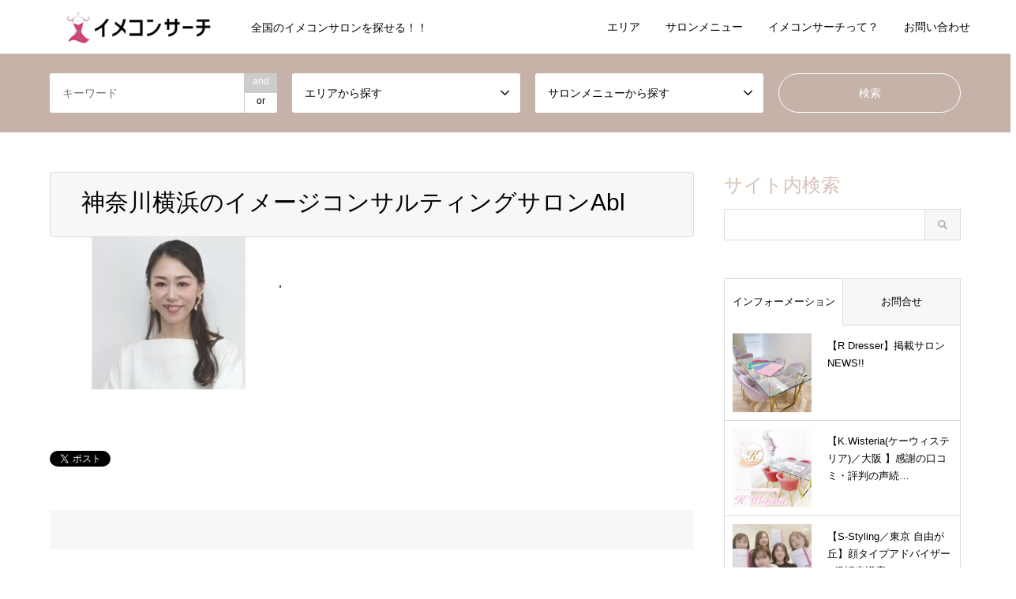

--- FILE ---
content_type: text/html; charset=UTF-8
request_url: https://imecon-search.com/introduce/salon125/salon125_eyecatch/
body_size: 24840
content:
<!DOCTYPE html>
<html dir="ltr" lang="ja" prefix="og: https://ogp.me/ns#">
<head>
<meta charset="UTF-8">
<!--[if IE]><meta http-equiv="X-UA-Compatible" content="IE=edge"><![endif]-->
<meta name="viewport" content="width=device-width">

<meta name="description" content="全国のイメコンサロンを探せる！！">
<link rel="pingback" href="https://imecon-search.com/xmlrpc.php">
<link rel="shortcut icon" href="https://imecon-search.com/wp-content/uploads/2020/10/favicon.png">

		<!-- All in One SEO 4.6.2 - aioseo.com -->
		<title>神奈川横浜のイメージコンサルティングサロンAbl | 【イメコンサーチ】パーソナルカラー診断・骨格診断・顔タイプ診断・パーソナルデザイン診断ごとにサロンを検索</title>
		<meta name="robots" content="max-image-preview:large" />
		<meta name="google-site-verification" content="GvGR-n2mlvXiVkVzeZV6SrskIBbo0uuJKvosOpVvAFQ" />
		<link rel="canonical" href="https://imecon-search.com/introduce/salon125/salon125_eyecatch/" />
		<meta name="generator" content="All in One SEO (AIOSEO) 4.6.2" />

		<!-- Google tag (gtag.js) -->
<script async src="https://www.googletagmanager.com/gtag/js?id=G-S279W244R1"></script>
<script>
  window.dataLayer = window.dataLayer || [];
  function gtag(){dataLayer.push(arguments);}
  gtag('js', new Date());

  gtag('config', 'G-S279W244R1');
</script>
		<meta property="og:locale" content="ja_JP" />
		<meta property="og:site_name" content="【イメコンサーチ】パーソナルカラー診断・骨格診断・顔タイプ診断・パーソナルデザイン診断ごとにサロンを検索 | 全国のイメコンサロンを探せる！！" />
		<meta property="og:type" content="article" />
		<meta property="og:title" content="神奈川横浜のイメージコンサルティングサロンAbl | 【イメコンサーチ】パーソナルカラー診断・骨格診断・顔タイプ診断・パーソナルデザイン診断ごとにサロンを検索" />
		<meta property="og:url" content="https://imecon-search.com/introduce/salon125/salon125_eyecatch/" />
		<meta property="article:published_time" content="2024-03-20T10:11:42+00:00" />
		<meta property="article:modified_time" content="2024-03-20T10:44:39+00:00" />
		<meta name="twitter:card" content="summary" />
		<meta name="twitter:title" content="神奈川横浜のイメージコンサルティングサロンAbl | 【イメコンサーチ】パーソナルカラー診断・骨格診断・顔タイプ診断・パーソナルデザイン診断ごとにサロンを検索" />
		<meta name="twitter:image" content="https://imecon-search.com/wp-content/uploads/2021/05/imeconsearch-top.jpg" />
		<script type="application/ld+json" class="aioseo-schema">
			{"@context":"https:\/\/schema.org","@graph":[{"@type":"BreadcrumbList","@id":"https:\/\/imecon-search.com\/introduce\/salon125\/salon125_eyecatch\/#breadcrumblist","itemListElement":[{"@type":"ListItem","@id":"https:\/\/imecon-search.com\/#listItem","position":1,"name":"\u5bb6","item":"https:\/\/imecon-search.com\/","nextItem":"https:\/\/imecon-search.com\/introduce\/salon125\/salon125_eyecatch\/#listItem"},{"@type":"ListItem","@id":"https:\/\/imecon-search.com\/introduce\/salon125\/salon125_eyecatch\/#listItem","position":2,"name":"\u795e\u5948\u5ddd\u6a2a\u6d5c\u306e\u30a4\u30e1\u30fc\u30b8\u30b3\u30f3\u30b5\u30eb\u30c6\u30a3\u30f3\u30b0\u30b5\u30ed\u30f3Abl","previousItem":"https:\/\/imecon-search.com\/#listItem"}]},{"@type":"ItemPage","@id":"https:\/\/imecon-search.com\/introduce\/salon125\/salon125_eyecatch\/#itempage","url":"https:\/\/imecon-search.com\/introduce\/salon125\/salon125_eyecatch\/","name":"\u795e\u5948\u5ddd\u6a2a\u6d5c\u306e\u30a4\u30e1\u30fc\u30b8\u30b3\u30f3\u30b5\u30eb\u30c6\u30a3\u30f3\u30b0\u30b5\u30ed\u30f3Abl | \u3010\u30a4\u30e1\u30b3\u30f3\u30b5\u30fc\u30c1\u3011\u30d1\u30fc\u30bd\u30ca\u30eb\u30ab\u30e9\u30fc\u8a3a\u65ad\u30fb\u9aa8\u683c\u8a3a\u65ad\u30fb\u9854\u30bf\u30a4\u30d7\u8a3a\u65ad\u30fb\u30d1\u30fc\u30bd\u30ca\u30eb\u30c7\u30b6\u30a4\u30f3\u8a3a\u65ad\u3054\u3068\u306b\u30b5\u30ed\u30f3\u3092\u691c\u7d22","inLanguage":"ja","isPartOf":{"@id":"https:\/\/imecon-search.com\/#website"},"breadcrumb":{"@id":"https:\/\/imecon-search.com\/introduce\/salon125\/salon125_eyecatch\/#breadcrumblist"},"author":{"@id":"https:\/\/imecon-search.com\/author\/staff\/#author"},"creator":{"@id":"https:\/\/imecon-search.com\/author\/staff\/#author"},"datePublished":"2024-03-20T19:11:42+09:00","dateModified":"2024-03-20T19:44:39+09:00"},{"@type":"Organization","@id":"https:\/\/imecon-search.com\/#organization","name":"\u30a4\u30e1\u30b3\u30f3\u30b5\u30fc\u30c1","url":"https:\/\/imecon-search.com\/","logo":{"@type":"ImageObject","url":"https:\/\/imecon-search.com\/wp-content\/uploads\/2020\/10\/favicon.png","@id":"https:\/\/imecon-search.com\/introduce\/salon125\/salon125_eyecatch\/#organizationLogo","width":112,"height":112},"image":{"@id":"https:\/\/imecon-search.com\/introduce\/salon125\/salon125_eyecatch\/#organizationLogo"}},{"@type":"Person","@id":"https:\/\/imecon-search.com\/author\/staff\/#author","url":"https:\/\/imecon-search.com\/author\/staff\/","name":"\u30b9\u30bf\u30c3\u30d5"},{"@type":"WebSite","@id":"https:\/\/imecon-search.com\/#website","url":"https:\/\/imecon-search.com\/","name":"\u3010\u30a4\u30e1\u30b3\u30f3\u30b5\u30fc\u30c1\u3011\u30d1\u30fc\u30bd\u30ca\u30eb\u30ab\u30e9\u30fc\u8a3a\u65ad\u30fb\u9aa8\u683c\u8a3a\u65ad\u30fb\u9854\u30bf\u30a4\u30d7\u8a3a\u65ad\u30fb\u30d1\u30fc\u30bd\u30ca\u30eb\u30c7\u30b6\u30a4\u30f3\u8a3a\u65ad\u3054\u3068\u306b\u30b5\u30ed\u30f3\u3092\u691c\u7d22","description":"\u5168\u56fd\u306e\u30a4\u30e1\u30b3\u30f3\u30b5\u30ed\u30f3\u3092\u63a2\u305b\u308b\uff01\uff01","inLanguage":"ja","publisher":{"@id":"https:\/\/imecon-search.com\/#organization"}}]}
		</script>
		<!-- All in One SEO -->

<link rel="alternate" type="application/rss+xml" title="【イメコンサーチ】パーソナルカラー診断・骨格診断・顔タイプ診断・パーソナルデザイン診断ごとにサロンを検索 &raquo; フィード" href="https://imecon-search.com/feed/" />
<link rel="alternate" type="application/rss+xml" title="【イメコンサーチ】パーソナルカラー診断・骨格診断・顔タイプ診断・パーソナルデザイン診断ごとにサロンを検索 &raquo; コメントフィード" href="https://imecon-search.com/comments/feed/" />
<script type="text/javascript">
/* <![CDATA[ */
window._wpemojiSettings = {"baseUrl":"https:\/\/s.w.org\/images\/core\/emoji\/14.0.0\/72x72\/","ext":".png","svgUrl":"https:\/\/s.w.org\/images\/core\/emoji\/14.0.0\/svg\/","svgExt":".svg","source":{"concatemoji":"https:\/\/imecon-search.com\/wp-includes\/js\/wp-emoji-release.min.js?ver=2a10cc37521cb22e09b4194bbf059614"}};
/*! This file is auto-generated */
!function(i,n){var o,s,e;function c(e){try{var t={supportTests:e,timestamp:(new Date).valueOf()};sessionStorage.setItem(o,JSON.stringify(t))}catch(e){}}function p(e,t,n){e.clearRect(0,0,e.canvas.width,e.canvas.height),e.fillText(t,0,0);var t=new Uint32Array(e.getImageData(0,0,e.canvas.width,e.canvas.height).data),r=(e.clearRect(0,0,e.canvas.width,e.canvas.height),e.fillText(n,0,0),new Uint32Array(e.getImageData(0,0,e.canvas.width,e.canvas.height).data));return t.every(function(e,t){return e===r[t]})}function u(e,t,n){switch(t){case"flag":return n(e,"\ud83c\udff3\ufe0f\u200d\u26a7\ufe0f","\ud83c\udff3\ufe0f\u200b\u26a7\ufe0f")?!1:!n(e,"\ud83c\uddfa\ud83c\uddf3","\ud83c\uddfa\u200b\ud83c\uddf3")&&!n(e,"\ud83c\udff4\udb40\udc67\udb40\udc62\udb40\udc65\udb40\udc6e\udb40\udc67\udb40\udc7f","\ud83c\udff4\u200b\udb40\udc67\u200b\udb40\udc62\u200b\udb40\udc65\u200b\udb40\udc6e\u200b\udb40\udc67\u200b\udb40\udc7f");case"emoji":return!n(e,"\ud83e\udef1\ud83c\udffb\u200d\ud83e\udef2\ud83c\udfff","\ud83e\udef1\ud83c\udffb\u200b\ud83e\udef2\ud83c\udfff")}return!1}function f(e,t,n){var r="undefined"!=typeof WorkerGlobalScope&&self instanceof WorkerGlobalScope?new OffscreenCanvas(300,150):i.createElement("canvas"),a=r.getContext("2d",{willReadFrequently:!0}),o=(a.textBaseline="top",a.font="600 32px Arial",{});return e.forEach(function(e){o[e]=t(a,e,n)}),o}function t(e){var t=i.createElement("script");t.src=e,t.defer=!0,i.head.appendChild(t)}"undefined"!=typeof Promise&&(o="wpEmojiSettingsSupports",s=["flag","emoji"],n.supports={everything:!0,everythingExceptFlag:!0},e=new Promise(function(e){i.addEventListener("DOMContentLoaded",e,{once:!0})}),new Promise(function(t){var n=function(){try{var e=JSON.parse(sessionStorage.getItem(o));if("object"==typeof e&&"number"==typeof e.timestamp&&(new Date).valueOf()<e.timestamp+604800&&"object"==typeof e.supportTests)return e.supportTests}catch(e){}return null}();if(!n){if("undefined"!=typeof Worker&&"undefined"!=typeof OffscreenCanvas&&"undefined"!=typeof URL&&URL.createObjectURL&&"undefined"!=typeof Blob)try{var e="postMessage("+f.toString()+"("+[JSON.stringify(s),u.toString(),p.toString()].join(",")+"));",r=new Blob([e],{type:"text/javascript"}),a=new Worker(URL.createObjectURL(r),{name:"wpTestEmojiSupports"});return void(a.onmessage=function(e){c(n=e.data),a.terminate(),t(n)})}catch(e){}c(n=f(s,u,p))}t(n)}).then(function(e){for(var t in e)n.supports[t]=e[t],n.supports.everything=n.supports.everything&&n.supports[t],"flag"!==t&&(n.supports.everythingExceptFlag=n.supports.everythingExceptFlag&&n.supports[t]);n.supports.everythingExceptFlag=n.supports.everythingExceptFlag&&!n.supports.flag,n.DOMReady=!1,n.readyCallback=function(){n.DOMReady=!0}}).then(function(){return e}).then(function(){var e;n.supports.everything||(n.readyCallback(),(e=n.source||{}).concatemoji?t(e.concatemoji):e.wpemoji&&e.twemoji&&(t(e.twemoji),t(e.wpemoji)))}))}((window,document),window._wpemojiSettings);
/* ]]> */
</script>
<link rel='stylesheet' id='snow-monkey-blocks/child-pages/nopro-css' href='https://imecon-search.com/wp-content/plugins/snow-monkey-blocks/dist/blocks/child-pages/nopro.css?ver=1714582721' type='text/css' media='all' />
<link rel='stylesheet' id='snow-monkey-blocks/contents-outline/nopro-css' href='https://imecon-search.com/wp-content/plugins/snow-monkey-blocks/dist/blocks/contents-outline/nopro.css?ver=1714582721' type='text/css' media='all' />
<link rel='stylesheet' id='snow-monkey-blocks/like-me-box/nopro-css' href='https://imecon-search.com/wp-content/plugins/snow-monkey-blocks/dist/blocks/like-me-box/nopro.css?ver=1714582721' type='text/css' media='all' />
<link rel='stylesheet' id='snow-monkey-blocks/pickup-slider/nopro-css' href='https://imecon-search.com/wp-content/plugins/snow-monkey-blocks/dist/blocks/pickup-slider/nopro.css?ver=1714582721' type='text/css' media='all' />
<link rel='stylesheet' id='snow-monkey-blocks/recent-posts/nopro-css' href='https://imecon-search.com/wp-content/plugins/snow-monkey-blocks/dist/blocks/recent-posts/nopro.css?ver=1714582721' type='text/css' media='all' />
<link rel='stylesheet' id='snow-monkey-blocks/rss/nopro-css' href='https://imecon-search.com/wp-content/plugins/snow-monkey-blocks/dist/blocks/rss/nopro.css?ver=1714582721' type='text/css' media='all' />
<link rel='stylesheet' id='snow-monkey-blocks/taxonomy-posts/nopro-css' href='https://imecon-search.com/wp-content/plugins/snow-monkey-blocks/dist/blocks/taxonomy-posts/nopro.css?ver=1714582721' type='text/css' media='all' />
<link rel='stylesheet' id='snow-monkey-blocks/taxonomy-terms/nopro-css' href='https://imecon-search.com/wp-content/plugins/snow-monkey-blocks/dist/blocks/taxonomy-terms/nopro.css?ver=1714582721' type='text/css' media='all' />
<link rel='stylesheet' id='style-css' href='https://imecon-search.com/wp-content/themes/gensen_tcd050/style.css?ver=1.12.3' type='text/css' media='all' />
<style id='wp-emoji-styles-inline-css' type='text/css'>

	img.wp-smiley, img.emoji {
		display: inline !important;
		border: none !important;
		box-shadow: none !important;
		height: 1em !important;
		width: 1em !important;
		margin: 0 0.07em !important;
		vertical-align: -0.1em !important;
		background: none !important;
		padding: 0 !important;
	}
</style>
<link rel='stylesheet' id='wp-block-library-css' href='https://imecon-search.com/wp-includes/css/dist/block-library/style.min.css?ver=2a10cc37521cb22e09b4194bbf059614' type='text/css' media='all' />
<style id='snow-monkey-blocks-accordion-style-inline-css' type='text/css'>
.smb-accordion{--smb-accordion--gap:var(--_margin-1);--smb-accordion--title-background-color:var(--_lighter-color-gray)}.smb-accordion>*+*{margin-top:var(--smb-accordion--gap)}.smb-accordion__item{position:relative}.smb-accordion__item__title{align-items:center;background-color:var(--smb-accordion--title-background-color);display:flex;padding:calc(var(--_padding-1)*.5) var(--_padding-1)}.smb-accordion__item__title__label{flex:1 1 auto}.smb-accordion__item__title__icon{margin-left:var(--_margin-1);--_transition-duration:var(--_global--transition-duration);--_transition-function-timing:var(--_global--transition-function-timing);--_transition-delay:var(--_global--transition-delay);flex:0 0 auto;transition:transform var(--_transition-duration) var(--_transition-function-timing) var(--_transition-delay)}.smb-accordion__item__control{-webkit-appearance:none!important;appearance:none!important;bottom:0!important;cursor:pointer!important;display:block!important;height:100%!important;left:0!important;opacity:0!important;outline:none!important;position:absolute!important;right:0!important;top:0!important;width:100%!important;z-index:1!important}.smb-accordion__item__control:focus-visible{opacity:1!important;outline:1px solid!important}.smb-accordion__item__body{display:none;padding:var(--_padding1);position:relative;z-index:2}.smb-accordion .smb-accordion__item__control:checked+.smb-accordion__item__body,.smb-accordion .smb-accordion__item__control:checked+.smb-accordion__item__title+.smb-accordion__item__body{display:block}.smb-accordion .smb-accordion__item__control:checked+.smb-accordion__item__title>.smb-accordion__item__title__icon{transform:rotate(180deg)}:where(.smb-accordion__item__body.is-layout-constrained>*){--wp--style--global--content-size:100%;--wp--style--global--wide-size:100%}
</style>
<style id='snow-monkey-blocks-alert-style-inline-css' type='text/css'>
.smb-alert{--smb-alert--border-radius:var(--_global--border-radius);--smb-alert--background-color:#fff9e6;--smb-alert--border-color:#fff3cd;--smb-alert--color:#5a4d26;--smb-alert--padding:var(--_padding1);--smb-alert--icon-color:#ffc81a;--smb-alert--warning-background-color:#ffede6;--smb-alert--warning-border-color:#ffdacd;--smb-alert--warning-color:#361f17;--smb-alert--warning-icon-color:#ff561a;--smb-alert--success-background-color:#f4ffe6;--smb-alert--success-border-color:#dfffb3;--smb-alert--success-color:#28321b;--smb-alert--success-icon-color:#84e600;--smb-alert--remark-background-color:var(--_lightest-color-gray);--smb-alert--remark-border-color:var(--_lighter-color-gray);--smb-alert--remark-color:var(--_color-text);--smb-alert--remark-icon-color:var(--_color-gray);background-color:var(--smb-alert--background-color);border:1px solid var(--smb-alert--border-color);border-radius:var(--smb-alert--border-radius);color:var(--smb-alert--color);display:block;padding:var(--smb-alert--padding)}.smb-alert .svg-inline--fa{color:var(--smb-alert--icon-color)}.smb-alert--warning{--smb-alert--background-color:var(--smb-alert--warning-background-color);--smb-alert--border-color:var(--smb-alert--warning-border-color);--smb-alert--color:var(--smb-alert--warning-color);--smb-alert--icon-color:var(--smb-alert--warning-icon-color)}.smb-alert--success{--smb-alert--background-color:var(--smb-alert--success-background-color);--smb-alert--border-color:var(--smb-alert--success-border-color);--smb-alert--color:var(--smb-alert--success-color);--smb-alert--icon-color:var(--smb-alert--success-icon-color)}.smb-alert--remark{--smb-alert--background-color:var(--smb-alert--remark-background-color);--smb-alert--border-color:var(--smb-alert--remark-border-color);--smb-alert--color:var(--smb-alert--remark-color);--smb-alert--icon-color:var(--smb-alert--remark-icon-color)}.smb-alert__title{align-items:center;display:flex;margin-bottom:var(--_margin-1);position:relative}.smb-alert__title .svg-inline--fa{flex:0 0 auto;margin-right:var(--_margin-2);position:relative;top:-1px;--_font-size-level:3;font-size:var(--_fluid-font-size);height:1em;line-height:var(--_line-height)}:where(.smb-alert__body.is-layout-constrained>*){--wp--style--global--content-size:100%;--wp--style--global--wide-size:100%}
</style>
<link rel='stylesheet' id='snow-monkey-blocks-balloon-style-css' href='https://imecon-search.com/wp-content/plugins/snow-monkey-blocks/dist/blocks/balloon/style.css?ver=2a10cc37521cb22e09b4194bbf059614' type='text/css' media='all' />
<style id='snow-monkey-blocks-box-style-inline-css' type='text/css'>
.smb-box{--smb-box--background-color:#0000;--smb-box--background-image:initial;--smb-box--background-opacity:1;--smb-box--border-color:var(--_lighter-color-gray);--smb-box--border-style:solid;--smb-box--border-width:0px;--smb-box--border-radius:var(--_global--border-radius);--smb-box--box-shadow:initial;--smb-box--color:inherit;--smb-box--padding:var(--_padding1);border-radius:var(--smb-box--border-radius);border-width:0;box-shadow:var(--smb-box--box-shadow);color:var(--smb-box--color);overflow:visible;padding:var(--smb-box--padding);position:relative}.smb-box--p-s{--smb-box--padding:var(--_padding-1)}.smb-box--p-l{--smb-box--padding:var(--_padding2)}.smb-box__background{background-color:var(--smb-box--background-color);background-image:var(--smb-box--background-image);border:var(--smb-box--border-width) var(--smb-box--border-style) var(--smb-box--border-color);border-radius:var(--smb-box--border-radius);bottom:0;display:block;left:0;opacity:var(--smb-box--background-opacity);position:absolute;right:0;top:0}.smb-box__body{position:relative}:where(.smb-box__body.is-layout-constrained>*){--wp--style--global--content-size:100%;--wp--style--global--wide-size:100%}
</style>
<style id='snow-monkey-blocks-btn-style-inline-css' type='text/css'>
.smb-btn{--smb-btn--background-color:var(--wp--preset--color--black);--smb-btn--background-image:initial;--smb-btn--border:none;--smb-btn--border-radius:var(--_global--border-radius);--smb-btn--color:var(--wp--preset--color--white);--smb-btn--padding:var(--_padding-1);--smb-btn--padding-vertical:calc(var(--smb-btn--padding)*0.5);--smb-btn--padding-horizontal:var(--smb-btn--padding);--smb-btn--style--ghost--border-color:var(--smb-btn--background-color,currentColor);--smb-btn--style--ghost--color:currentColor;--smb-btn--style--text--color:currentColor;background-color:var(--smb-btn--background-color);background-image:var(--smb-btn--background-image);border:var(--smb-btn--border);border-radius:var(--smb-btn--border-radius);color:var(--smb-btn--color);display:inline-flex;justify-content:center;margin:0;max-width:100%;padding:var(--smb-btn--padding-vertical) var(--smb-btn--padding-horizontal);text-decoration:none;white-space:nowrap;--_transition-duration:var(--_global--transition-duration);--_transition-function-timing:var(--_global--transition-function-timing);--_transition-delay:var(--_global--transition-delay);transition:all var(--_transition-duration) var(--_transition-function-timing) var(--_transition-delay)}.smb-btn__label{color:currentColor;white-space:inherit!important}.smb-btn--little-wider{--smb-btn--padding-horizontal:var(--_padding2)}.smb-btn--wider{--smb-btn--padding-horizontal:var(--_padding3)}.smb-btn--full,.smb-btn--more-wider{width:100%}.smb-btn--wrap{white-space:normal}.smb-btn-wrapper.is-style-ghost .smb-btn{--smb-btn--color:var(--smb-btn--style--ghost--color);background-color:initial;border:1px solid var(--smb-btn--style--ghost--border-color)}.smb-btn-wrapper.is-style-ghost .smb-btn[style*="background-color:"]{background-color:initial!important}.smb-btn-wrapper.is-style-text .smb-btn{--smb-btn--background-color:#0000;--smb-btn--color:var(--smb-btn--style--text--color);border:none}.aligncenter .smb-btn-wrapper,.smb-btn-wrapper.aligncenter{text-align:center}@media (min-width:640px){.smb-btn--more-wider{--smb-btn--padding-horizontal:var(--_padding4);display:inline-block;width:auto}}@media (hover:hover) and (pointer:fine){.smb-btn:active,.smb-btn:focus,.smb-btn:hover{filter:brightness(90%)}}
</style>
<link rel='stylesheet' id='snow-monkey-blocks-btn-box-style-css' href='https://imecon-search.com/wp-content/plugins/snow-monkey-blocks/dist/blocks/btn-box/style.css?ver=1714582721' type='text/css' media='all' />
<style id='snow-monkey-blocks-buttons-style-inline-css' type='text/css'>
.smb-buttons{--smb-buttons--gap:var(--_margin1);display:flex;flex-wrap:wrap;gap:var(--smb-buttons--gap)}.smb-buttons.has-text-align-left,.smb-buttons.is-content-justification-left{justify-content:flex-start}.smb-buttons.has-text-align-center,.smb-buttons.is-content-justification-center{justify-content:center}.smb-buttons.has-text-align-right,.smb-buttons.is-content-justification-right{justify-content:flex-end}.smb-buttons.is-content-justification-space-between{justify-content:space-between}.smb-buttons>.smb-btn-wrapper{flex:0 1 auto;margin:0}.smb-buttons>.smb-btn-wrapper--full{flex:1 1 auto}@media not all and (min-width:640px){.smb-buttons>.smb-btn-wrapper--more-wider{flex:1 1 auto}}
</style>
<link rel='stylesheet' id='snow-monkey-blocks-categories-list-style-css' href='https://imecon-search.com/wp-content/plugins/snow-monkey-blocks/dist/blocks/categories-list/style.css?ver=2a10cc37521cb22e09b4194bbf059614' type='text/css' media='all' />
<style id='snow-monkey-blocks-container-style-inline-css' type='text/css'>
.smb-container__body{margin-left:auto;margin-right:auto;max-width:100%}.smb-container--no-gutters{padding-left:0!important;padding-right:0!important}:where(.smb-container__body.is-layout-constrained>*){--wp--style--global--content-size:100%;--wp--style--global--wide-size:100%}
</style>
<style id='snow-monkey-blocks-countdown-style-inline-css' type='text/css'>
.smb-countdown{--smb-countdown--gap:var(--_margin-2);--smb-countdown--numeric-color:currentColor;--smb-countdown--clock-color:currentColor}.smb-countdown__list{align-items:center;align-self:center;display:flex;flex-direction:row;flex-wrap:wrap;list-style-type:none;margin-left:0;padding-left:0}.smb-countdown__list-item{margin:0 var(--smb-countdown--gap);text-align:center}.smb-countdown__list-item:first-child{margin-left:0}.smb-countdown__list-item:last-child{margin-right:0}.smb-countdown__list-item__numeric{color:var(--smb-countdown--numeric-color);display:block;--_font-size-level:3;font-size:var(--_fluid-font-size);font-weight:700;line-height:var(--_line-height)}.smb-countdown__list-item__clock{color:var(--smb-countdown--clock-color);display:block;--_font-size-level:-1;font-size:var(--_font-size);line-height:var(--_line-height)}.smb-countdown .align-center{justify-content:center}.smb-countdown .align-left{justify-content:flex-start}.smb-countdown .align-right{justify-content:flex-end}.is-style-inline .smb-countdown__list-item__clock,.is-style-inline .smb-countdown__list-item__numeric{display:inline}
</style>
<style id='snow-monkey-blocks-directory-structure-style-inline-css' type='text/css'>
.smb-directory-structure{--smb-directory-structure--background-color:var(--_lightest-color-gray);--smb-directory-structure--padding:var(--_padding1);--smb-directory-structure--gap:var(--_margin-2);--smb-directory-structure--icon-color:currentColor;background-color:var(--smb-directory-structure--background-color);overflow-x:auto;overflow-y:hidden;padding:var(--smb-directory-structure--padding)}.smb-directory-structure>*+*{margin-top:var(--smb-directory-structure--gap)}.smb-directory-structure__item{--smb-directory-structure--icon-color:currentColor}.smb-directory-structure__item p{align-items:flex-start;display:flex;flex-wrap:nowrap}.smb-directory-structure .fa-fw{color:var(--smb-directory-structure--icon-color);width:auto}.smb-directory-structure__item__name{margin-left:.5em;white-space:nowrap}.smb-directory-structure__item__list{margin-left:1.5em}.smb-directory-structure__item__list>*{margin-top:var(--smb-directory-structure--gap)}
</style>
<style id='snow-monkey-blocks-evaluation-star-style-inline-css' type='text/css'>
.smb-evaluation-star{--smb-evaluation-star--gap:var(--_margin-2);--smb-evaluation-star--icon-color:#f9bb2d;--smb-evaluation-star--numeric-color:currentColor;align-items:center;display:flex;gap:var(--smb-evaluation-star--gap)}.smb-evaluation-star--title-right .smb-evaluation-star__title{order:1}.smb-evaluation-star__body{display:inline-flex;gap:var(--smb-evaluation-star--gap)}.smb-evaluation-star__numeric{color:var(--smb-evaluation-star--numeric-color);font-weight:700}.smb-evaluation-star__numeric--right{order:1}.smb-evaluation-star__icon{color:var(--smb-evaluation-star--icon-color);display:inline-block}
</style>
<style id='snow-monkey-blocks-faq-style-inline-css' type='text/css'>
.smb-faq{--smb-faq--border-color:var(--_lighter-color-gray);--smb-faq--label-color:initial;--smb-faq--item-gap:var(--_margin1);--smb-faq--item-question-label-color:currentColor;--smb-faq--item-answer-label-color:currentColor;border-top:1px solid var(--smb-faq--border-color)}.smb-faq__item{border-bottom:1px solid var(--smb-faq--border-color);padding:var(--_padding1) 0}.smb-faq__item__answer,.smb-faq__item__question{display:flex;flex-direction:row;flex-wrap:nowrap}.smb-faq__item__answer__label,.smb-faq__item__question__label{flex:0 0 0%;margin-right:var(--smb-faq--item-gap);--_font-size-level:3;font-size:var(--_fluid-font-size);font-weight:400;line-height:var(--_line-height);line-height:1.05;min-width:.8em}.smb-faq__item__answer__body,.smb-faq__item__question__body{flex:1 1 auto}.smb-faq__item__question{font-weight:700;margin:0 0 var(--smb-faq--item-gap)}.smb-faq__item__question__label{color:var(--smb-faq--item-question-label-color)}.smb-faq__item__answer__label{color:var(--smb-faq--item-answer-label-color)}:where(.smb-faq__item__answer__body.is-layout-constrained>*){--wp--style--global--content-size:100%;--wp--style--global--wide-size:100%}
</style>
<style id='snow-monkey-blocks-flex-style-inline-css' type='text/css'>
.smb-flex{--smb-flex--box-shadow:none;box-shadow:var(--smb-flex--box-shadow);flex-direction:column}.smb-flex.is-horizontal{flex-direction:row}.smb-flex.is-vertical{flex-direction:column}.smb-flex>*{--smb--flex-grow:0;--smb--flex-shrink:1;--smb--flex-basis:auto;flex-basis:var(--smb--flex-basis);flex-grow:var(--smb--flex-grow);flex-shrink:var(--smb--flex-shrink);min-width:0}.smb-flex.is-layout-flex{gap:0}
</style>
<style id='snow-monkey-blocks-grid-style-inline-css' type='text/css'>
.smb-grid{--smb-grid--gap:0px;--smb-grid--column-auto-repeat:auto-fit;--smb-grid--columns:1;--smb-grid--column-min-width:250px;--smb-grid--grid-template-columns:none;--smb-grid--rows:1;--smb-grid--grid-template-rows:none;display:grid;gap:var(--smb-grid--gap)}.smb-grid>*{--smb--justify-self:stretch;--smb--align-self:stretch;--smb--grid-column:auto;--smb--grid-row:auto;align-self:var(--smb--align-self);grid-column:var(--smb--grid-column);grid-row:var(--smb--grid-row);justify-self:var(--smb--justify-self);margin-bottom:0;margin-top:0;min-width:0}.smb-grid--columns\:columns{grid-template-columns:repeat(var(--smb-grid--columns),1fr)}.smb-grid--columns\:min{grid-template-columns:repeat(var(--smb-grid--column-auto-repeat),minmax(min(var(--smb-grid--column-min-width),100%),1fr))}.smb-grid--columns\:free{grid-template-columns:var(--smb-grid--grid-template-columns)}.smb-grid--rows\:rows{grid-template-rows:repeat(var(--smb-grid--rows),1fr)}.smb-grid--rows\:free{grid-template-rows:var(--smb-grid--grid-template-rows)}
</style>
<link rel='stylesheet' id='snow-monkey-blocks-hero-header-style-css' href='https://imecon-search.com/wp-content/plugins/snow-monkey-blocks/dist/blocks/hero-header/style.css?ver=2a10cc37521cb22e09b4194bbf059614' type='text/css' media='all' />
<link rel='stylesheet' id='snow-monkey-blocks-information-style-css' href='https://imecon-search.com/wp-content/plugins/snow-monkey-blocks/dist/blocks/information/style.css?ver=2a10cc37521cb22e09b4194bbf059614' type='text/css' media='all' />
<link rel='stylesheet' id='snow-monkey-blocks-items-style-css' href='https://imecon-search.com/wp-content/plugins/snow-monkey-blocks/dist/blocks/items/style.css?ver=1714582721' type='text/css' media='all' />
<style id='snow-monkey-blocks-list-style-inline-css' type='text/css'>
.smb-list{--smb-list--gap:var(--_margin-2)}.smb-list ul{list-style:none!important}.smb-list ul *>li:first-child,.smb-list ul li+li{margin-top:var(--smb-list--gap)}.smb-list ul>li{position:relative}.smb-list ul>li .smb-list__icon{left:-1.5em;position:absolute}
</style>
<link rel='stylesheet' id='snow-monkey-blocks-media-text-style-css' href='https://imecon-search.com/wp-content/plugins/snow-monkey-blocks/dist/blocks/media-text/style.css?ver=2a10cc37521cb22e09b4194bbf059614' type='text/css' media='all' />
<link rel='stylesheet' id='snow-monkey-blocks-panels-style-css' href='https://imecon-search.com/wp-content/plugins/snow-monkey-blocks/dist/blocks/panels/style.css?ver=2a10cc37521cb22e09b4194bbf059614' type='text/css' media='all' />
<style id='snow-monkey-blocks-price-menu-style-inline-css' type='text/css'>
.smb-price-menu{--smb-price-menu--border-color:var(--_lighter-color-gray);--smb-price-menu--item-padding:var(--_padding-1);border-top:1px solid var(--smb-price-menu--border-color)}.smb-price-menu>.smb-price-menu__item{margin-bottom:0;margin-top:0}.smb-price-menu__item{border-bottom:1px solid var(--smb-price-menu--border-color);padding:var(--smb-price-menu--item-padding) 0}@media (min-width:640px){.smb-price-menu__item{align-items:center;display:flex;flex-direction:row;flex-wrap:nowrap;justify-content:space-between}.smb-price-menu__item>*{flex:0 0 auto}}
</style>
<link rel='stylesheet' id='snow-monkey-blocks-pricing-table-style-css' href='https://imecon-search.com/wp-content/plugins/snow-monkey-blocks/dist/blocks/pricing-table/style.css?ver=1714582721' type='text/css' media='all' />
<style id='snow-monkey-blocks-rating-box-style-inline-css' type='text/css'>
.smb-rating-box{--smb-rating-box--gap:var(--_margin-1);--smb-rating-box--bar-border-radius:var(--_global--border-radius);--smb-rating-box--bar-background-color:var(--_lighter-color-gray);--smb-rating-box--rating-background-color:#f9bb2d}.smb-rating-box__body>*+*{margin-top:var(--smb-rating-box--gap)}.smb-rating-box__item__title{margin-bottom:var(--_margin-2)}.smb-rating-box__item__evaluation__bar,.smb-rating-box__item__evaluation__rating{border-radius:var(--smb-rating-box--bar-border-radius);height:1rem}.smb-rating-box__item__evaluation__bar{background-color:var(--smb-rating-box--bar-background-color);position:relative}.smb-rating-box__item__evaluation__rating{background-color:var(--smb-rating-box--rating-background-color);left:0;position:absolute;top:0}.smb-rating-box__item__evaluation__numeric{position:absolute;right:0;top:-2rem;--_font-size-level:-2;font-size:var(--_font-size);line-height:var(--_line-height)}
</style>
<style id='snow-monkey-blocks-read-more-box-style-inline-css' type='text/css'>
.smb-read-more-box{--smb-read-more-box--content-height:100px;--smb-read-more-box--mask-color:var(--_global--background-color,#fff)}.smb-read-more-box__content{--_transition-duration:var(--_global--transition-duration);--_transition-function-timing:var(--_global--transition-function-timing);--_transition-delay:var(--_global--transition-delay);overflow:hidden;position:relative;transition:height var(--_transition-duration) var(--_transition-function-timing) var(--_transition-delay)}.smb-read-more-box__content[aria-hidden=true]{height:var(--smb-read-more-box--content-height)}.smb-read-more-box__action{display:flex;flex-wrap:wrap;margin-top:var(--_padding-1)}.smb-read-more-box__action.is-content-justification-left{justify-content:start}.smb-read-more-box__action.is-content-justification-center{justify-content:center}.smb-read-more-box__action.is-content-justification-right{justify-content:end}.smb-read-more-box__btn-wrapper.smb-btn-wrapper--full{flex-grow:1}.smb-read-more-box__button{cursor:pointer}.smb-read-more-box--has-mask .smb-read-more-box__content[aria-hidden=true]:after{background:linear-gradient(to bottom,#0000 0,var(--smb-read-more-box--mask-color) 100%);bottom:0;content:"";display:block;height:50px;left:0;position:absolute;right:0}.smb-read-more-box.is-style-ghost .smb-read-more-box__button{--smb-btn--color:var(--smb-btn--style--ghost--color);background-color:initial;border:1px solid var(--smb-btn--style--ghost--border-color)}.smb-read-more-box.is-style-text .smb-read-more-box__button{--smb-btn--background-color:#0000;--smb-btn--color:var(--smb-btn--style--text--color);--smb-btn--padding:0px;border:none}:where(.smb-read-more-box__content.is-layout-constrained>*){--wp--style--global--content-size:100%;--wp--style--global--wide-size:100%}
</style>
<link rel='stylesheet' id='snow-monkey-blocks-section-style-css' href='https://imecon-search.com/wp-content/plugins/snow-monkey-blocks/dist/blocks/section/style.css?ver=2a10cc37521cb22e09b4194bbf059614' type='text/css' media='all' />
<link rel='stylesheet' id='snow-monkey-blocks-section-break-the-grid-style-css' href='https://imecon-search.com/wp-content/plugins/snow-monkey-blocks/dist/blocks/section-break-the-grid/style.css?ver=1714582721' type='text/css' media='all' />
<link rel='stylesheet' id='snow-monkey-blocks-section-side-heading-style-css' href='https://imecon-search.com/wp-content/plugins/snow-monkey-blocks/dist/blocks/section-side-heading/style.css?ver=1714582721' type='text/css' media='all' />
<link rel='stylesheet' id='snow-monkey-blocks-section-with-bgimage-style-css' href='https://imecon-search.com/wp-content/plugins/snow-monkey-blocks/dist/blocks/section-with-bgimage/style.css?ver=1714582721' type='text/css' media='all' />
<link rel='stylesheet' id='snow-monkey-blocks-section-with-bgvideo-style-css' href='https://imecon-search.com/wp-content/plugins/snow-monkey-blocks/dist/blocks/section-with-bgvideo/style.css?ver=1714582721' type='text/css' media='all' />
<link rel='stylesheet' id='slick-carousel-css' href='https://imecon-search.com/wp-content/plugins/snow-monkey-blocks/dist/packages/slick/slick.css?ver=1714582721' type='text/css' media='all' />
<link rel='stylesheet' id='slick-carousel-theme-css' href='https://imecon-search.com/wp-content/plugins/snow-monkey-blocks/dist/packages/slick/slick-theme.css?ver=1714582721' type='text/css' media='all' />
<link rel='stylesheet' id='snow-monkey-blocks-slider-style-css' href='https://imecon-search.com/wp-content/plugins/snow-monkey-blocks/dist/blocks/slider/style.css?ver=1714582721' type='text/css' media='all' />
<link rel='stylesheet' id='spider-css' href='https://imecon-search.com/wp-content/plugins/snow-monkey-blocks/dist/packages/spider/dist/css/spider.css?ver=1714582721' type='text/css' media='all' />
<link rel='stylesheet' id='snow-monkey-blocks-spider-slider-style-css' href='https://imecon-search.com/wp-content/plugins/snow-monkey-blocks/dist/blocks/spider-slider/style.css?ver=1714582721' type='text/css' media='all' />
<link rel='stylesheet' id='snow-monkey-blocks-spider-contents-slider-style-css' href='https://imecon-search.com/wp-content/plugins/snow-monkey-blocks/dist/blocks/spider-contents-slider/style.css?ver=1714582721' type='text/css' media='all' />
<link rel='stylesheet' id='snow-monkey-blocks-spider-pickup-slider-style-css' href='https://imecon-search.com/wp-content/plugins/snow-monkey-blocks/dist/blocks/spider-pickup-slider/style.css?ver=1714582721' type='text/css' media='all' />
<link rel='stylesheet' id='snow-monkey-blocks-step-style-css' href='https://imecon-search.com/wp-content/plugins/snow-monkey-blocks/dist/blocks/step/style.css?ver=2a10cc37521cb22e09b4194bbf059614' type='text/css' media='all' />
<link rel='stylesheet' id='snow-monkey-blocks-tabs-style-css' href='https://imecon-search.com/wp-content/plugins/snow-monkey-blocks/dist/blocks/tabs/style.css?ver=2a10cc37521cb22e09b4194bbf059614' type='text/css' media='all' />
<style id='snow-monkey-blocks-taxonomy-terms-style-inline-css' type='text/css'>
.smb-taxonomy-terms.is-style-tag .smb-taxonomy-terms__list{list-style:none;margin-left:0;padding-left:0}.smb-taxonomy-terms.is-style-tag .smb-taxonomy-terms__item{display:inline-block;margin:4px 4px 4px 0}.smb-taxonomy-terms.is-style-slash .smb-taxonomy-terms__list{display:flex;flex-wrap:wrap;list-style:none;margin-left:0;padding-left:0}.smb-taxonomy-terms.is-style-slash .smb-taxonomy-terms__item{display:inline-block}.smb-taxonomy-terms.is-style-slash .smb-taxonomy-terms__item:not(:last-child):after{content:"/";display:inline-block;margin:0 .5em}
</style>
<style id='snow-monkey-blocks-testimonial-style-inline-css' type='text/css'>
.smb-testimonial__item{display:flex;flex-direction:row;flex-wrap:nowrap;justify-content:center}.smb-testimonial__item__figure{border-radius:100%;flex:0 0 auto;height:48px;margin-right:var(--_margin-1);margin-top:calc(var(--_half-leading)*1rem);overflow:hidden;width:48px}.smb-testimonial__item__figure img{height:100%;object-fit:cover;object-position:50% 50%;width:100%}.smb-testimonial__item__body{flex:1 1 auto;max-width:100%}.smb-testimonial__item__name{--_font-size-level:-2;font-size:var(--_font-size);line-height:var(--_line-height)}.smb-testimonial__item__name a{color:inherit}.smb-testimonial__item__lede{--_font-size-level:-2;font-size:var(--_font-size);line-height:var(--_line-height)}.smb-testimonial__item__lede a{color:inherit}.smb-testimonial__item__content{margin-bottom:var(--_margin-1);--_font-size-level:-1;font-size:var(--_font-size);line-height:var(--_line-height)}.smb-testimonial__item__content:after{background-color:currentColor;content:"";display:block;height:1px;margin-top:var(--_margin-1);width:2rem}
</style>
<link rel='stylesheet' id='snow-monkey-blocks-thumbnail-gallery-style-css' href='https://imecon-search.com/wp-content/plugins/snow-monkey-blocks/dist/blocks/thumbnail-gallery/style.css?ver=1714582721' type='text/css' media='all' />
<link rel='stylesheet' id='snow-monkey-blocks-css' href='https://imecon-search.com/wp-content/plugins/snow-monkey-blocks/dist/css/blocks.css?ver=1714582721' type='text/css' media='all' />
<link rel='stylesheet' id='snow-monkey-blocks-fallback-css' href='https://imecon-search.com/wp-content/plugins/snow-monkey-blocks/dist/css/fallback.css?ver=1714582721' type='text/css' media='all' />
<link rel='stylesheet' id='snow-monkey-editor@fallback-css' href='https://imecon-search.com/wp-content/plugins/snow-monkey-editor/dist/css/fallback.css?ver=1709441959' type='text/css' media='all' />
<style id='classic-theme-styles-inline-css' type='text/css'>
/*! This file is auto-generated */
.wp-block-button__link{color:#fff;background-color:#32373c;border-radius:9999px;box-shadow:none;text-decoration:none;padding:calc(.667em + 2px) calc(1.333em + 2px);font-size:1.125em}.wp-block-file__button{background:#32373c;color:#fff;text-decoration:none}
</style>
<style id='global-styles-inline-css' type='text/css'>
body{--wp--preset--color--black: #000000;--wp--preset--color--cyan-bluish-gray: #abb8c3;--wp--preset--color--white: #ffffff;--wp--preset--color--pale-pink: #f78da7;--wp--preset--color--vivid-red: #cf2e2e;--wp--preset--color--luminous-vivid-orange: #ff6900;--wp--preset--color--luminous-vivid-amber: #fcb900;--wp--preset--color--light-green-cyan: #7bdcb5;--wp--preset--color--vivid-green-cyan: #00d084;--wp--preset--color--pale-cyan-blue: #8ed1fc;--wp--preset--color--vivid-cyan-blue: #0693e3;--wp--preset--color--vivid-purple: #9b51e0;--wp--preset--gradient--vivid-cyan-blue-to-vivid-purple: linear-gradient(135deg,rgba(6,147,227,1) 0%,rgb(155,81,224) 100%);--wp--preset--gradient--light-green-cyan-to-vivid-green-cyan: linear-gradient(135deg,rgb(122,220,180) 0%,rgb(0,208,130) 100%);--wp--preset--gradient--luminous-vivid-amber-to-luminous-vivid-orange: linear-gradient(135deg,rgba(252,185,0,1) 0%,rgba(255,105,0,1) 100%);--wp--preset--gradient--luminous-vivid-orange-to-vivid-red: linear-gradient(135deg,rgba(255,105,0,1) 0%,rgb(207,46,46) 100%);--wp--preset--gradient--very-light-gray-to-cyan-bluish-gray: linear-gradient(135deg,rgb(238,238,238) 0%,rgb(169,184,195) 100%);--wp--preset--gradient--cool-to-warm-spectrum: linear-gradient(135deg,rgb(74,234,220) 0%,rgb(151,120,209) 20%,rgb(207,42,186) 40%,rgb(238,44,130) 60%,rgb(251,105,98) 80%,rgb(254,248,76) 100%);--wp--preset--gradient--blush-light-purple: linear-gradient(135deg,rgb(255,206,236) 0%,rgb(152,150,240) 100%);--wp--preset--gradient--blush-bordeaux: linear-gradient(135deg,rgb(254,205,165) 0%,rgb(254,45,45) 50%,rgb(107,0,62) 100%);--wp--preset--gradient--luminous-dusk: linear-gradient(135deg,rgb(255,203,112) 0%,rgb(199,81,192) 50%,rgb(65,88,208) 100%);--wp--preset--gradient--pale-ocean: linear-gradient(135deg,rgb(255,245,203) 0%,rgb(182,227,212) 50%,rgb(51,167,181) 100%);--wp--preset--gradient--electric-grass: linear-gradient(135deg,rgb(202,248,128) 0%,rgb(113,206,126) 100%);--wp--preset--gradient--midnight: linear-gradient(135deg,rgb(2,3,129) 0%,rgb(40,116,252) 100%);--wp--preset--font-size--small: 13px;--wp--preset--font-size--medium: 20px;--wp--preset--font-size--large: 36px;--wp--preset--font-size--x-large: 42px;--wp--preset--spacing--20: 0.44rem;--wp--preset--spacing--30: 0.67rem;--wp--preset--spacing--40: 1rem;--wp--preset--spacing--50: 1.5rem;--wp--preset--spacing--60: 2.25rem;--wp--preset--spacing--70: 3.38rem;--wp--preset--spacing--80: 5.06rem;--wp--preset--shadow--natural: 6px 6px 9px rgba(0, 0, 0, 0.2);--wp--preset--shadow--deep: 12px 12px 50px rgba(0, 0, 0, 0.4);--wp--preset--shadow--sharp: 6px 6px 0px rgba(0, 0, 0, 0.2);--wp--preset--shadow--outlined: 6px 6px 0px -3px rgba(255, 255, 255, 1), 6px 6px rgba(0, 0, 0, 1);--wp--preset--shadow--crisp: 6px 6px 0px rgba(0, 0, 0, 1);}:where(.is-layout-flex){gap: 0.5em;}:where(.is-layout-grid){gap: 0.5em;}body .is-layout-flow > .alignleft{float: left;margin-inline-start: 0;margin-inline-end: 2em;}body .is-layout-flow > .alignright{float: right;margin-inline-start: 2em;margin-inline-end: 0;}body .is-layout-flow > .aligncenter{margin-left: auto !important;margin-right: auto !important;}body .is-layout-constrained > .alignleft{float: left;margin-inline-start: 0;margin-inline-end: 2em;}body .is-layout-constrained > .alignright{float: right;margin-inline-start: 2em;margin-inline-end: 0;}body .is-layout-constrained > .aligncenter{margin-left: auto !important;margin-right: auto !important;}body .is-layout-constrained > :where(:not(.alignleft):not(.alignright):not(.alignfull)){max-width: var(--wp--style--global--content-size);margin-left: auto !important;margin-right: auto !important;}body .is-layout-constrained > .alignwide{max-width: var(--wp--style--global--wide-size);}body .is-layout-flex{display: flex;}body .is-layout-flex{flex-wrap: wrap;align-items: center;}body .is-layout-flex > *{margin: 0;}body .is-layout-grid{display: grid;}body .is-layout-grid > *{margin: 0;}:where(.wp-block-columns.is-layout-flex){gap: 2em;}:where(.wp-block-columns.is-layout-grid){gap: 2em;}:where(.wp-block-post-template.is-layout-flex){gap: 1.25em;}:where(.wp-block-post-template.is-layout-grid){gap: 1.25em;}.has-black-color{color: var(--wp--preset--color--black) !important;}.has-cyan-bluish-gray-color{color: var(--wp--preset--color--cyan-bluish-gray) !important;}.has-white-color{color: var(--wp--preset--color--white) !important;}.has-pale-pink-color{color: var(--wp--preset--color--pale-pink) !important;}.has-vivid-red-color{color: var(--wp--preset--color--vivid-red) !important;}.has-luminous-vivid-orange-color{color: var(--wp--preset--color--luminous-vivid-orange) !important;}.has-luminous-vivid-amber-color{color: var(--wp--preset--color--luminous-vivid-amber) !important;}.has-light-green-cyan-color{color: var(--wp--preset--color--light-green-cyan) !important;}.has-vivid-green-cyan-color{color: var(--wp--preset--color--vivid-green-cyan) !important;}.has-pale-cyan-blue-color{color: var(--wp--preset--color--pale-cyan-blue) !important;}.has-vivid-cyan-blue-color{color: var(--wp--preset--color--vivid-cyan-blue) !important;}.has-vivid-purple-color{color: var(--wp--preset--color--vivid-purple) !important;}.has-black-background-color{background-color: var(--wp--preset--color--black) !important;}.has-cyan-bluish-gray-background-color{background-color: var(--wp--preset--color--cyan-bluish-gray) !important;}.has-white-background-color{background-color: var(--wp--preset--color--white) !important;}.has-pale-pink-background-color{background-color: var(--wp--preset--color--pale-pink) !important;}.has-vivid-red-background-color{background-color: var(--wp--preset--color--vivid-red) !important;}.has-luminous-vivid-orange-background-color{background-color: var(--wp--preset--color--luminous-vivid-orange) !important;}.has-luminous-vivid-amber-background-color{background-color: var(--wp--preset--color--luminous-vivid-amber) !important;}.has-light-green-cyan-background-color{background-color: var(--wp--preset--color--light-green-cyan) !important;}.has-vivid-green-cyan-background-color{background-color: var(--wp--preset--color--vivid-green-cyan) !important;}.has-pale-cyan-blue-background-color{background-color: var(--wp--preset--color--pale-cyan-blue) !important;}.has-vivid-cyan-blue-background-color{background-color: var(--wp--preset--color--vivid-cyan-blue) !important;}.has-vivid-purple-background-color{background-color: var(--wp--preset--color--vivid-purple) !important;}.has-black-border-color{border-color: var(--wp--preset--color--black) !important;}.has-cyan-bluish-gray-border-color{border-color: var(--wp--preset--color--cyan-bluish-gray) !important;}.has-white-border-color{border-color: var(--wp--preset--color--white) !important;}.has-pale-pink-border-color{border-color: var(--wp--preset--color--pale-pink) !important;}.has-vivid-red-border-color{border-color: var(--wp--preset--color--vivid-red) !important;}.has-luminous-vivid-orange-border-color{border-color: var(--wp--preset--color--luminous-vivid-orange) !important;}.has-luminous-vivid-amber-border-color{border-color: var(--wp--preset--color--luminous-vivid-amber) !important;}.has-light-green-cyan-border-color{border-color: var(--wp--preset--color--light-green-cyan) !important;}.has-vivid-green-cyan-border-color{border-color: var(--wp--preset--color--vivid-green-cyan) !important;}.has-pale-cyan-blue-border-color{border-color: var(--wp--preset--color--pale-cyan-blue) !important;}.has-vivid-cyan-blue-border-color{border-color: var(--wp--preset--color--vivid-cyan-blue) !important;}.has-vivid-purple-border-color{border-color: var(--wp--preset--color--vivid-purple) !important;}.has-vivid-cyan-blue-to-vivid-purple-gradient-background{background: var(--wp--preset--gradient--vivid-cyan-blue-to-vivid-purple) !important;}.has-light-green-cyan-to-vivid-green-cyan-gradient-background{background: var(--wp--preset--gradient--light-green-cyan-to-vivid-green-cyan) !important;}.has-luminous-vivid-amber-to-luminous-vivid-orange-gradient-background{background: var(--wp--preset--gradient--luminous-vivid-amber-to-luminous-vivid-orange) !important;}.has-luminous-vivid-orange-to-vivid-red-gradient-background{background: var(--wp--preset--gradient--luminous-vivid-orange-to-vivid-red) !important;}.has-very-light-gray-to-cyan-bluish-gray-gradient-background{background: var(--wp--preset--gradient--very-light-gray-to-cyan-bluish-gray) !important;}.has-cool-to-warm-spectrum-gradient-background{background: var(--wp--preset--gradient--cool-to-warm-spectrum) !important;}.has-blush-light-purple-gradient-background{background: var(--wp--preset--gradient--blush-light-purple) !important;}.has-blush-bordeaux-gradient-background{background: var(--wp--preset--gradient--blush-bordeaux) !important;}.has-luminous-dusk-gradient-background{background: var(--wp--preset--gradient--luminous-dusk) !important;}.has-pale-ocean-gradient-background{background: var(--wp--preset--gradient--pale-ocean) !important;}.has-electric-grass-gradient-background{background: var(--wp--preset--gradient--electric-grass) !important;}.has-midnight-gradient-background{background: var(--wp--preset--gradient--midnight) !important;}.has-small-font-size{font-size: var(--wp--preset--font-size--small) !important;}.has-medium-font-size{font-size: var(--wp--preset--font-size--medium) !important;}.has-large-font-size{font-size: var(--wp--preset--font-size--large) !important;}.has-x-large-font-size{font-size: var(--wp--preset--font-size--x-large) !important;}
.wp-block-navigation a:where(:not(.wp-element-button)){color: inherit;}
:where(.wp-block-post-template.is-layout-flex){gap: 1.25em;}:where(.wp-block-post-template.is-layout-grid){gap: 1.25em;}
:where(.wp-block-columns.is-layout-flex){gap: 2em;}:where(.wp-block-columns.is-layout-grid){gap: 2em;}
.wp-block-pullquote{font-size: 1.5em;line-height: 1.6;}
</style>
<link rel='stylesheet' id='pz-linkcard-css' href='//imecon-search.com/wp-content/uploads/pz-linkcard/style.css?ver=2.5.3.1.82' type='text/css' media='all' />
<link rel='stylesheet' id='snow-monkey-editor-css' href='https://imecon-search.com/wp-content/plugins/snow-monkey-editor/dist/css/app.css?ver=1709441959' type='text/css' media='all' />
<script type="text/javascript" src="https://imecon-search.com/wp-includes/js/jquery/jquery.min.js?ver=3.7.1" id="jquery-core-js"></script>
<script type="text/javascript" src="https://imecon-search.com/wp-includes/js/jquery/jquery-migrate.min.js?ver=3.4.1" id="jquery-migrate-js"></script>
<script type="text/javascript" src="https://imecon-search.com/wp-content/plugins/snow-monkey-blocks/dist/packages/fontawesome-free/all.min.js?ver=1714582721" id="fontawesome6-js" defer="defer" data-wp-strategy="defer"></script>
<script type="text/javascript" src="https://imecon-search.com/wp-content/plugins/snow-monkey-blocks/dist/packages/spider/dist/js/spider.js?ver=1714582721" id="spider-js" defer="defer" data-wp-strategy="defer"></script>
<script type="text/javascript" src="https://imecon-search.com/wp-content/plugins/snow-monkey-editor/dist/js/app.js?ver=1709441959" id="snow-monkey-editor-js" defer="defer" data-wp-strategy="defer"></script>
<link rel="https://api.w.org/" href="https://imecon-search.com/wp-json/" /><link rel="alternate" type="application/json" href="https://imecon-search.com/wp-json/wp/v2/media/4115" /><link rel='shortlink' href='https://imecon-search.com/?p=4115' />
<link rel="alternate" type="application/json+oembed" href="https://imecon-search.com/wp-json/oembed/1.0/embed?url=https%3A%2F%2Fimecon-search.com%2Fintroduce%2Fsalon125%2Fsalon125_eyecatch%2F" />
<link rel="alternate" type="text/xml+oembed" href="https://imecon-search.com/wp-json/oembed/1.0/embed?url=https%3A%2F%2Fimecon-search.com%2Fintroduce%2Fsalon125%2Fsalon125_eyecatch%2F&#038;format=xml" />
<!-- start Simple Custom CSS and JS -->
<script type="text/javascript">
 

</script>
<!-- end Simple Custom CSS and JS -->
<!-- start Simple Custom CSS and JS -->
<style type="text/css">
/* ここにCSSコードを追加

例:
.example {
    color: red;
}

CSS の知識に磨きをかけるためにご覧ください。
http://www.w3schools.com/css/css_syntax.asp

コメント終わり */ 


/*--------------------------------------
  tab
--------------------------------------*/
.tab-wrap{
    margin-bottom: 40px;
}
.tab-group{
    display: flex;
    justify-content: center;
    flex-wrap: wrap;
    align-items: flex-end;
}
.tab{
    flex-grow: 1;
    background: #baa69e; /* タブのカラー */
    border-radius: 10px 10px 0 0;
    color: #fff;
    cursor: pointer;
    display: inline-block;
    font-size: 13px;
    font-weight: bold;
    margin: 0 5px;
    padding: 14px 0 12px;
    text-align: center;
    transition: 1s;
    vertical-align: bottom;
}
.panel-group{
    min-height:100px;
    border:solid 1px #CCC;
    border-top: 8px solid #D6CAC5;
    padding: 10px;
}
.panel{
    display:none;
}
.tab.is-active{
    color:#FFF;
    transition: 1s;
    opacity: 0.6;
    padding-bottom: 20px;
}
.panel.is-show{
    display:block;
}

@media screen and (max-width:480px) { 
.tab{
    padding: 10px 0 7px;
}
.tab.is-active{
    padding-bottom: 15px;
}
}</style>
<!-- end Simple Custom CSS and JS -->
		<script>
			( function() {
				window.onpageshow = function( event ) {
					// Defined window.wpforms means that a form exists on a page.
					// If so and back/forward button has been clicked,
					// force reload a page to prevent the submit button state stuck.
					if ( typeof window.wpforms !== 'undefined' && event.persisted ) {
						window.location.reload();
					}
				};
			}() );
		</script>
		
<link rel="stylesheet" href="https://imecon-search.com/wp-content/themes/gensen_tcd050/css/design-plus.css?ver=1.12.3">
<link rel="stylesheet" href="https://imecon-search.com/wp-content/themes/gensen_tcd050/css/sns-botton.css?ver=1.12.3">
<link rel="stylesheet" href="https://imecon-search.com/wp-content/themes/gensen_tcd050/css/responsive.css?ver=1.12.3">
<link rel="stylesheet" href="https://imecon-search.com/wp-content/themes/gensen_tcd050/css/footer-bar.css?ver=1.12.3">

<script src="https://imecon-search.com/wp-content/themes/gensen_tcd050/js/jquery.easing.1.3.js?ver=1.12.3"></script>
<script src="https://imecon-search.com/wp-content/themes/gensen_tcd050/js/jquery.textOverflowEllipsis.js?ver=1.12.3"></script>
<script src="https://imecon-search.com/wp-content/themes/gensen_tcd050/js/jscript.js?ver=1.12.3"></script>
<script src="https://imecon-search.com/wp-content/themes/gensen_tcd050/js/comment.js?ver=1.12.3"></script>
<script src="https://imecon-search.com/wp-content/themes/gensen_tcd050/js/jquery.chosen.min.js?ver=1.12.3"></script>
<link rel="stylesheet" href="https://imecon-search.com/wp-content/themes/gensen_tcd050/css/jquery.chosen.css?ver=1.12.3">

<style type="text/css">
body, input, textarea, select { font-family: Arial, "Hiragino Kaku Gothic ProN", "ヒラギノ角ゴ ProN W3", "メイリオ", Meiryo, sans-serif; }
.rich_font { font-family: Arial, "Hiragino Kaku Gothic ProN", "ヒラギノ角ゴ ProN W3", "メイリオ", Meiryo, sans-serif; font-weight: normal; }

#header_logo #logo_text .logo { font-size:36px; }
#header_logo_fix #logo_text_fixed .logo { font-size:36px; }
#footer_logo .logo_text { font-size:16px; }
#post_title { font-size:30px; }
.post_content { font-size:14px; }
#archive_headline { font-size:30px; }
#archive_desc { font-size:14px; }
  
@media screen and (max-width:1024px) {
  #header_logo #logo_text .logo { font-size:15px; }
  #header_logo_fix #logo_text_fixed .logo { font-size:26px; }
  #footer_logo .logo_text { font-size:20px; }
  #post_title { font-size:16px; }
  .post_content { font-size:14px; }
  #archive_headline { font-size:20px; }
  #archive_desc { font-size:14px; }
}


#site_wrap { display:none; }
#site_loader_overlay {
  background: #fff;
  opacity: 1;
  position: fixed;
  top: 0px;
  left: 0px;
  width: 100%;
  height: 100%;
  width: 100vw;
  height: 100vh;
  z-index: 99999;
}
#site_loader_animation {
  margin: -22px 0 0 -22px;
  width: 44px;
  height: 44px;
  position: fixed;
  top: 50%;
  left: 50%;
}
#site_loader_animation:before {
  position: absolute;
  bottom: 0;
  left: 0;
  display: block;
  width: 12px;
  height: 12px;
  content: '';
  box-shadow: 16px 0 0 rgba(214,193,182, 1), 32px 0 0 rgba(214,193,182, 1), 0 -16px 0 rgba(214,193,182, 1), 16px -16px 0 rgba(214,193,182, 1), 32px -16px 0 rgba(214,193,182, 1), 0 -32px rgba(214,193,182, 1), 16px -32px rgba(214,193,182, 1), 32px -32px rgba(186,166,158, 0);
  animation: loading-square-loader 5.4s linear forwards infinite;
}
#site_loader_animation:after {
  position: absolute;
  bottom: 10px;
  left: 0;
  display: block;
  width: 12px;
  height: 12px;
  background-color: rgba(186,166,158, 1);
  opacity: 0;
  content: '';
  animation: loading-square-base 5.4s linear forwards infinite;
}
@-webkit-keyframes loading-square-base {
  0% { bottom: 10px; opacity: 0; }
  5%, 50% { bottom: 0; opacity: 1; }
  55%, 100% { bottom: -10px; opacity: 0; }
}
@keyframes loading-square-base {
  0% { bottom: 10px; opacity: 0; }
  5%, 50% { bottom: 0; opacity: 1; }
  55%, 100% { bottom: -10px; opacity: 0; }
}
@-webkit-keyframes loading-square-loader {
  0% { box-shadow: 16px -8px rgba(214,193,182, 0), 32px 0 rgba(214,193,182, 0), 0 -16px rgba(214,193,182, 0), 16px -16px rgba(214,193,182, 0), 32px -16px rgba(214,193,182, 0), 0 -32px rgba(214,193,182, 0), 16px -32px rgba(214,193,182, 0), 32px -32px rgba(242, 205, 123, 0); }
  5% { box-shadow: 16px -8px rgba(214,193,182, 0), 32px 0 rgba(214,193,182, 0), 0 -16px rgba(214,193,182, 0), 16px -16px rgba(214,193,182, 0), 32px -16px rgba(214,193,182, 0), 0 -32px rgba(214,193,182, 0), 16px -32px rgba(214,193,182, 0), 32px -32px rgba(242, 205, 123, 0); }
  10% { box-shadow: 16px 0 rgba(214,193,182, 1), 32px -8px rgba(214,193,182, 0), 0 -16px rgba(214,193,182, 0), 16px -16px rgba(214,193,182, 0), 32px -16px rgba(214,193,182, 0), 0 -32px rgba(214,193,182, 0), 16px -32px rgba(214,193,182, 0), 32px -32px rgba(242, 205, 123, 0); }
  15% { box-shadow: 16px 0 rgba(214,193,182, 1), 32px 0 rgba(214,193,182, 1), 0 -24px rgba(214,193,182, 0), 16px -16px rgba(214,193,182, 0), 32px -16px rgba(214,193,182, 0), 0 -32px rgba(214,193,182, 0), 16px -32px rgba(214,193,182, 0), 32px -32px rgba(242, 205, 123, 0); }
  20% { box-shadow: 16px 0 rgba(214,193,182, 1), 32px 0 rgba(214,193,182, 1), 0 -16px rgba(214,193,182, 1), 16px -24px rgba(214,193,182, 0), 32px -16px rgba(214,193,182, 0), 0 -32px rgba(214,193,182, 0), 16px -32px rgba(214,193,182, 0), 32px -32px rgba(242, 205, 123, 0); }
  25% { box-shadow: 16px 0 rgba(214,193,182, 1), 32px 0 rgba(214,193,182, 1), 0 -16px rgba(214,193,182, 1), 16px -16px rgba(214,193,182, 1), 32px -24px rgba(214,193,182, 0), 0 -32px rgba(214,193,182, 0), 16px -32px rgba(214,193,182, 0), 32px -32px rgba(242, 205, 123, 0); }
  30% { box-shadow: 16px 0 rgba(214,193,182, 1), 32px 0 rgba(214,193,182, 1), 0 -16px rgba(214,193,182, 1), 16px -16px rgba(214,193,182, 1), 32px -16px rgba(214,193,182, 1), 0 -50px rgba(214,193,182, 0), 16px -32px rgba(214,193,182, 0), 32px -32px rgba(242, 205, 123, 0); }
  35% { box-shadow: 16px 0 rgba(214,193,182, 1), 32px 0 rgba(214,193,182, 1), 0 -16px rgba(214,193,182, 1), 16px -16px rgba(214,193,182, 1), 32px -16px rgba(214,193,182, 1), 0 -32px rgba(214,193,182, 1), 16px -50px rgba(214,193,182, 0), 32px -32px rgba(242, 205, 123, 0); }
  40% { box-shadow: 16px 0 rgba(214,193,182, 1), 32px 0 rgba(214,193,182, 1), 0 -16px rgba(214,193,182, 1), 16px -16px rgba(214,193,182, 1), 32px -16px rgba(214,193,182, 1), 0 -32px rgba(214,193,182, 1), 16px -32px rgba(214,193,182, 1), 32px -50px rgba(242, 205, 123, 0); }
  45%, 55% { box-shadow: 16px 0 rgba(214,193,182, 1), 32px 0 rgba(214,193,182, 1), 0 -16px rgba(214,193,182, 1), 16px -16px rgba(214,193,182, 1), 32px -16px rgba(214,193,182, 1), 0 -32px rgba(214,193,182, 1), 16px -32px rgba(214,193,182, 1), 32px -32px rgba(186,166,158, 1); }
  60% { box-shadow: 16px 8px rgba(214,193,182, 0), 32px 0 rgba(214,193,182, 1), 0 -16px rgba(214,193,182, 1), 16px -16px rgba(214,193,182, 1), 32px -16px rgba(214,193,182, 1), 0 -32px rgba(214,193,182, 1), 16px -32px rgba(214,193,182, 1), 32px -32px rgba(186,166,158, 1); }
  65% { box-shadow: 16px 8px rgba(214,193,182, 0), 32px 8px rgba(214,193,182, 0), 0 -16px rgba(214,193,182, 1), 16px -16px rgba(214,193,182, 1), 32px -16px rgba(214,193,182, 1), 0 -32px rgba(214,193,182, 1), 16px -32px rgba(214,193,182, 1), 32px -32px rgba(186,166,158, 1); }
  70% { box-shadow: 16px 8px rgba(214,193,182, 0), 32px 8px rgba(214,193,182, 0), 0 -8px rgba(214,193,182, 0), 16px -16px rgba(214,193,182, 1), 32px -16px rgba(214,193,182, 1), 0 -32px rgba(214,193,182, 1), 16px -32px rgba(214,193,182, 1), 32px -32px rgba(186,166,158, 1); }
  75% { box-shadow: 16px 8px rgba(214,193,182, 0), 32px 8px rgba(214,193,182, 0), 0 -8px rgba(214,193,182, 0), 16px -8px rgba(214,193,182, 0), 32px -16px rgba(214,193,182, 1), 0 -32px rgba(214,193,182, 1), 16px -32px rgba(214,193,182, 1), 32px -32px rgba(186,166,158, 1); }
  80% { box-shadow: 16px 8px rgba(214,193,182, 0), 32px 8px rgba(214,193,182, 0), 0 -8px rgba(214,193,182, 0), 16px -8px rgba(214,193,182, 0), 32px -8px rgba(214,193,182, 0), 0 -32px rgba(214,193,182, 1), 16px -32px rgba(214,193,182, 1), 32px -32px rgba(186,166,158, 1); }
  85% { box-shadow: 16px 8px rgba(214,193,182, 0), 32px 8px rgba(214,193,182, 0), 0 -8px rgba(214,193,182, 0), 16px -8px rgba(214,193,182, 0), 32px -8px rgba(214,193,182, 0), 0 -24px rgba(214,193,182, 0), 16px -32px rgba(214,193,182, 1), 32px -32px rgba(186,166,158, 1); }
  90% { box-shadow: 16px 8px rgba(214,193,182, 0), 32px 8px rgba(214,193,182, 0), 0 -8px rgba(214,193,182, 0), 16px -8px rgba(214,193,182, 0), 32px -8px rgba(214,193,182, 0), 0 -24px rgba(214,193,182, 0), 16px -24px rgba(214,193,182, 0), 32px -32px rgba(186,166,158, 1); }
  95%, 100% { box-shadow: 16px 8px rgba(214,193,182, 0), 32px 8px rgba(214,193,182, 0), 0 -8px rgba(214,193,182, 0), 16px -8px rgba(214,193,182, 0), 32px -8px rgba(214,193,182, 0), 0 -24px rgba(214,193,182, 0), 16px -24px rgba(214,193,182, 0), 32px -24px rgba(186,166,158, 0); }
}
@keyframes loading-square-loader {
  0% { box-shadow: 16px -8px rgba(214,193,182, 0), 32px 0 rgba(214,193,182, 0), 0 -16px rgba(214,193,182, 0), 16px -16px rgba(214,193,182, 0), 32px -16px rgba(214,193,182, 0), 0 -32px rgba(214,193,182, 0), 16px -32px rgba(214,193,182, 0), 32px -32px rgba(242, 205, 123, 0); }
  5% { box-shadow: 16px -8px rgba(214,193,182, 0), 32px 0 rgba(214,193,182, 0), 0 -16px rgba(214,193,182, 0), 16px -16px rgba(214,193,182, 0), 32px -16px rgba(214,193,182, 0), 0 -32px rgba(214,193,182, 0), 16px -32px rgba(214,193,182, 0), 32px -32px rgba(242, 205, 123, 0); }
  10% { box-shadow: 16px 0 rgba(214,193,182, 1), 32px -8px rgba(214,193,182, 0), 0 -16px rgba(214,193,182, 0), 16px -16px rgba(214,193,182, 0), 32px -16px rgba(214,193,182, 0), 0 -32px rgba(214,193,182, 0), 16px -32px rgba(214,193,182, 0), 32px -32px rgba(242, 205, 123, 0); }
  15% { box-shadow: 16px 0 rgba(214,193,182, 1), 32px 0 rgba(214,193,182, 1), 0 -24px rgba(214,193,182, 0), 16px -16px rgba(214,193,182, 0), 32px -16px rgba(214,193,182, 0), 0 -32px rgba(214,193,182, 0), 16px -32px rgba(214,193,182, 0), 32px -32px rgba(242, 205, 123, 0); }
  20% { box-shadow: 16px 0 rgba(214,193,182, 1), 32px 0 rgba(214,193,182, 1), 0 -16px rgba(214,193,182, 1), 16px -24px rgba(214,193,182, 0), 32px -16px rgba(214,193,182, 0), 0 -32px rgba(214,193,182, 0), 16px -32px rgba(214,193,182, 0), 32px -32px rgba(242, 205, 123, 0); }
  25% { box-shadow: 16px 0 rgba(214,193,182, 1), 32px 0 rgba(214,193,182, 1), 0 -16px rgba(214,193,182, 1), 16px -16px rgba(214,193,182, 1), 32px -24px rgba(214,193,182, 0), 0 -32px rgba(214,193,182, 0), 16px -32px rgba(214,193,182, 0), 32px -32px rgba(242, 205, 123, 0); }
  30% { box-shadow: 16px 0 rgba(214,193,182, 1), 32px 0 rgba(214,193,182, 1), 0 -16px rgba(214,193,182, 1), 16px -16px rgba(214,193,182, 1), 32px -16px rgba(214,193,182, 1), 0 -50px rgba(214,193,182, 0), 16px -32px rgba(214,193,182, 0), 32px -32px rgba(242, 205, 123, 0); }
  35% { box-shadow: 16px 0 rgba(214,193,182, 1), 32px 0 rgba(214,193,182, 1), 0 -16px rgba(214,193,182, 1), 16px -16px rgba(214,193,182, 1), 32px -16px rgba(214,193,182, 1), 0 -32px rgba(214,193,182, 1), 16px -50px rgba(214,193,182, 0), 32px -32px rgba(242, 205, 123, 0); }
  40% { box-shadow: 16px 0 rgba(214,193,182, 1), 32px 0 rgba(214,193,182, 1), 0 -16px rgba(214,193,182, 1), 16px -16px rgba(214,193,182, 1), 32px -16px rgba(214,193,182, 1), 0 -32px rgba(214,193,182, 1), 16px -32px rgba(214,193,182, 1), 32px -50px rgba(242, 205, 123, 0); }
  45%, 55% { box-shadow: 16px 0 rgba(214,193,182, 1), 32px 0 rgba(214,193,182, 1), 0 -16px rgba(214,193,182, 1), 16px -16px rgba(214,193,182, 1), 32px -16px rgba(214,193,182, 1), 0 -32px rgba(214,193,182, 1), 16px -32px rgba(214,193,182, 1), 32px -32px rgba(186,166,158, 1); }
  60% { box-shadow: 16px 8px rgba(214,193,182, 0), 32px 0 rgba(214,193,182, 1), 0 -16px rgba(214,193,182, 1), 16px -16px rgba(214,193,182, 1), 32px -16px rgba(214,193,182, 1), 0 -32px rgba(214,193,182, 1), 16px -32px rgba(214,193,182, 1), 32px -32px rgba(186,166,158, 1); }
  65% { box-shadow: 16px 8px rgba(214,193,182, 0), 32px 8px rgba(214,193,182, 0), 0 -16px rgba(214,193,182, 1), 16px -16px rgba(214,193,182, 1), 32px -16px rgba(214,193,182, 1), 0 -32px rgba(214,193,182, 1), 16px -32px rgba(214,193,182, 1), 32px -32px rgba(186,166,158, 1); }
  70% { box-shadow: 16px 8px rgba(214,193,182, 0), 32px 8px rgba(214,193,182, 0), 0 -8px rgba(214,193,182, 0), 16px -16px rgba(214,193,182, 1), 32px -16px rgba(214,193,182, 1), 0 -32px rgba(214,193,182, 1), 16px -32px rgba(214,193,182, 1), 32px -32px rgba(186,166,158, 1); }
  75% { box-shadow: 16px 8px rgba(214,193,182, 0), 32px 8px rgba(214,193,182, 0), 0 -8px rgba(214,193,182, 0), 16px -8px rgba(214,193,182, 0), 32px -16px rgba(214,193,182, 1), 0 -32px rgba(214,193,182, 1), 16px -32px rgba(214,193,182, 1), 32px -32px rgba(186,166,158, 1); }
  80% { box-shadow: 16px 8px rgba(214,193,182, 0), 32px 8px rgba(214,193,182, 0), 0 -8px rgba(214,193,182, 0), 16px -8px rgba(214,193,182, 0), 32px -8px rgba(214,193,182, 0), 0 -32px rgba(214,193,182, 1), 16px -32px rgba(214,193,182, 1), 32px -32px rgba(186,166,158, 1); }
  85% { box-shadow: 16px 8px rgba(214,193,182, 0), 32px 8px rgba(214,193,182, 0), 0 -8px rgba(214,193,182, 0), 16px -8px rgba(214,193,182, 0), 32px -8px rgba(214,193,182, 0), 0 -24px rgba(214,193,182, 0), 16px -32px rgba(214,193,182, 1), 32px -32px rgba(186,166,158, 1); }
  90% { box-shadow: 16px 8px rgba(214,193,182, 0), 32px 8px rgba(214,193,182, 0), 0 -8px rgba(214,193,182, 0), 16px -8px rgba(214,193,182, 0), 32px -8px rgba(214,193,182, 0), 0 -24px rgba(214,193,182, 0), 16px -24px rgba(214,193,182, 0), 32px -32px rgba(186,166,158, 1); }
  95%, 100% { box-shadow: 16px 8px rgba(214,193,182, 0), 32px 8px rgba(214,193,182, 0), 0 -8px rgba(214,193,182, 0), 16px -8px rgba(214,193,182, 0), 32px -8px rgba(214,193,182, 0), 0 -24px rgba(214,193,182, 0), 16px -24px rgba(214,193,182, 0), 32px -24px rgba(186,166,158, 0); }
}


.image {
overflow: hidden;
-webkit-backface-visibility: hidden;
backface-visibility: hidden;
-webkit-transition-duration: .35s;
-moz-transition-duration: .35s;
-ms-transition-duration: .35s;
-o-transition-duration: .35s;
transition-duration: .35s;
}
.image img {
-webkit-backface-visibility: hidden;
backface-visibility: hidden;
-webkit-transform: scale(1);
-webkit-transition-property: opacity, scale, -webkit-transform, transform;
-webkit-transition-duration: .35s;
-moz-transform: scale(1);
-moz-transition-property: opacity, scale, -moz-transform, transform;
-moz-transition-duration: .35s;
-ms-transform: scale(1);
-ms-transition-property: opacity, scale, -ms-transform, transform;
-ms-transition-duration: .35s;
-o-transform: scale(1);
-o-transition-property: opacity, scale, -o-transform, transform;
-o-transition-duration: .35s;
transform: scale(1);
transition-property: opacity, scale, transform;
transition-duration: .35s;
}
.image:hover img, a:hover .image img {
-webkit-transform: scale(1.2);
-moz-transform: scale(1.2);
-ms-transform: scale(1.2);
-o-transform: scale(1.2);
transform: scale(1.2);
}
.introduce_list_col a:hover .image img {
-webkit-transform: scale(1.2) translate3d(-41.66%, 0, 0);
-moz-transform: scale(1.2) translate3d(-41.66%, 0, 0);
-ms-transform: scale(1.2) translate3d(-41.66%, 0, 0);
-o-transform: scale(1.2) translate3d(-41.66%, 0, 0);
transform: scale(1.2) translate3d(-41.66%, 0, 0);
}


.archive_filter .button input:hover, .archive_sort dt,#post_pagination p, #post_pagination a:hover, #return_top a, .c-pw__btn,
#comment_header ul li a:hover, #comment_header ul li.comment_switch_active a, #comment_header #comment_closed p,
#introduce_slider .slick-dots li button:hover, #introduce_slider .slick-dots li.slick-active button
{ background-color:#d6c1b6; }

#comment_header ul li.comment_switch_active a, #comment_header #comment_closed p, #guest_info input:focus, #comment_textarea textarea:focus
{ border-color:#d6c1b6; }

#comment_header ul li.comment_switch_active a:after, #comment_header #comment_closed p:after
{ border-color:#d6c1b6 transparent transparent transparent; }

.header_search_inputs .chosen-results li[data-option-array-index="0"]
{ background-color:#d6c1b6 !important; border-color:#d6c1b6; }

a:hover, #bread_crumb li a:hover, #bread_crumb li.home a:hover:before, #bread_crumb li.last,
#archive_headline, .archive_header .headline, .archive_filter_headline, #related_post .headline,
#introduce_header .headline, .introduce_list_col .info .title, .introduce_archive_banner_link a:hover,
#recent_news .headline, #recent_news li a:hover, #comment_headline,
.side_headline, ul.banner_list li a:hover .caption, .footer_headline, .footer_widget a:hover,
#index_news .entry-date, #index_news_mobile .entry-date, .cb_content-carousel a:hover .image .title
{ color:#d6c1b6; }

#index_news_mobile .archive_link a:hover, .cb_content-blog_list .archive_link a:hover, #load_post a:hover, #submit_comment:hover, .c-pw__btn:hover
{ background-color:#baa69e; }

#header_search select:focus, .header_search_inputs .chosen-with-drop .chosen-single span, #footer_contents a:hover, #footer_nav a:hover, #footer_social_link li:hover:before,
#header_slider .slick-arrow:hover, .cb_content-carousel .slick-arrow:hover
{ color:#baa69e; }

.post_content a, .custom-html-widget a { color:#baa69e; }

#header_search, #index_header_search { background-color:#c6b2a9; }

#footer_nav { background-color:#F7F7F7; }
#footer_contents { background-color:#c6b2a9; }

#header_search_submit { background-color:rgba(198,178,169,0); }
#header_search_submit:hover { background-color:rgba(186,166,158,1.0); }
.cat-category { background-color:#baa69e !important; }
.cat-salonmenu { background-color:#999999 !important; }
.cat-area { background-color:#000000 !important; }

@media only screen and (min-width:1025px) {
  #global_menu ul ul a { background-color:#d6c1b6; }
  #global_menu ul ul a:hover, #global_menu ul ul .current-menu-item > a { background-color:#baa69e; }
  #header_top { background-color:#ffffff; }
  .has_header_content #header_top { background-color:rgba(255,255,255,0.8); }
  .fix_top.header_fix #header_top { background-color:rgba(255,255,255,0); }
  #header_logo a, #global_menu > ul > li > a { color:#000000; }
  #header_logo_fix a, .fix_top.header_fix #global_menu > ul > li > a { color:#000000; }
  .has_header_content #index_header_search { background-color:rgba(198,178,169,1.0); }
}
@media screen and (max-width:1024px) {
  #global_menu { background-color:#d6c1b6; }
  #global_menu a:hover, #global_menu .current-menu-item > a { background-color:#baa69e; }
  #header_top { background-color:#ffffff; }
  #header_top a, #header_top a:before { color:#000000 !important; }
  .mobile_fix_top.header_fix #header_top, .mobile_fix_top.header_fix #header.active #header_top { background-color:rgba(255,255,255,0); }
  .mobile_fix_top.header_fix #header_top a, .mobile_fix_top.header_fix #header_top a:before { color:#000000 !important; }
  .archive_sort dt { color:#d6c1b6; }
  .post-type-archive-news #recent_news .show_date li .date { color:#d6c1b6; }
}


/* ----------------------------------------------------------------------
コンサルタント複数プロフィール 20231117

---------------------------------------------------------------------- */
/* 画像と説明文のコンテナ */
.image-consultant-container-custom {
  display: flex;
  flex-wrap: wrap;
  justify-content: space-between;
  padding: 5px;
}

/* 画像のコンテナ */
.image-consultant-custom {
  flex: 0 0 100%; /* 画像のコンテナを100%幅に設定 */
  max-width: 100%; /* 画像の最大幅を100%に設定 */
  margin-bottom: 5px;
}

/* 説明文のコンテナ */
.description-consultant-custom {
  flex: 0 0 100%; /* 説明文のコンテナを100%幅に設定 */
  max-width: 100%; /* 説明文の最大幅を100%に設定 */
  margin-left: 0; /* マージンリセット */
}

/* レスポンシブ対応 */
@media screen and (min-width: 768px) {
  .image-consultant-custom {
    flex: 0 0 290px; /* 画像の幅を290pxに設定 */
    max-width: 290px; /* 画像の最大幅を290pxに設定 */
    margin-bottom: 0;
  }

  .description-consultant-custom {
    flex: 1; /* 残りのスペースを説明文が占める */
    max-width: calc(100% - 290px - 10px); /* 画像の幅とマージンを除いた幅を設定 */
    margin-left: 10px;
  }
}


/* ----------------------------------------------------------------------
ボタン20230903
---------------------------------------------------------------------- */

.post_content .bt_beige{ background:#c6b2a9; color:#fff;
margin-bottom: 4Px; }
.post_content .bt_beige:hover, .post_content .bt_beige:focus { background-color:#cdbcb4; color:#fff; }

/* ----------------------------------------------------------------------
マーカ 20230605
---------------------------------------------------------------------- */
            .marker-under {
                background: linear-gradient(transparent 60%,#ff9 60%)
            }
            .marker-under-red {
                background: linear-gradient(transparent 60%,#ffd0d1 60%)
            }
            .marker-under-blue {
                background: linear-gradient(transparent 60%,#a8dafb 60%)
            }


/*--------------------------------------
Pz-LinkCard レイアウト設定　20240430
--------------------------------------*/
.lkc-title {
        margin-bottom: 4px;
}
.lkc-url {
        margin-bottom: 8px;
}
.lkc-thumbnail {
	padding-right: 10px;
}
.lkc-info {
	padding-top: 8px;
}

/* ----------------------------------------------------------------------
 サロンページ  20230325
---------------------------------------------------------------------- */
.image-text-container img {
  float: left;
  padding: 0px 20px;
}

@media (max-width: 768px) {
  .image-text-container img {
    float: none;
  }
}

/* ----------------------------------------------------------------------
 投稿ヘッダー  20221104
---------------------------------------------------------------------- */
#article_header {
    margin: 0;
    padding: 20px 39px 25px;
    background: #f7f7f7;
    border: 1px solid #ddd;
    border-radius: 4px;
}

/* ----------------------------------------------------------------------
 Instagram css 20221015
---------------------------------------------------------------------- */

#eapps-instagram-feed-1 .eapps-instagram-feed-header a {
    color: rgb(70 68 68) !important;
}

.eapps-instagram-feed-header {
    margin-top: 12Px;
    padding: 10px !important;
}

/* ----------------------------------------------------------------------
 投稿ページ CSS　20221015
---------------------------------------------------------------------- */
.marker_text {
  background:linear-gradient(transparent 60%, #ff6 60%);
}

.-double.p-toc {
    padding: 2em 2em 2em;
    padding-top: 2em;
    padding-right: 2em;
    padding-bottom: 2em;
    padding-left: 2em;
}
.-double.p-toc {
    padding: 2em 2em 2em;
    padding-top: 2em;
    padding-right: 2em;
    padding-bottom: 2em;
    padding-left: 2em;
}

.p-toc__ttl {
    position: relative; 
    display: block;
    font-size: 1.2em;
    line-height: 1;
    text-align: center;
    color: #595646;
    margin-bottom: 12px;
}


.-double.p-toc {
    background: linear-gradient(-45deg,transparent 25%,var(--color_gray) 25%,var(--color_gray) 50%,transparent 50%,transparent 75%,var(--color_gray) 75%,var(--color_gray));
    background-size: 4px 4px rgba(200,200,200,.15);
    background-color: #fafafa;
    background-clip: padding-box;
    border-top: double 4px rgb(193 192 191);
    border-bottom: double 4px rgb(186 186 186);
    max-width: 580px;
    margin: 4em auto;
}

.post_content .style3a {
    margin: 3em 0 1.5em;
    font-weight: 400;
    border-top: 0px solid; 
    font-size: 1.3rem;
    line-height: 1.8rem;
    padding: 4px 8px;
    margin-bottom: 0.8rem;
    border-bottom: 4px dotted rgb(186 166 158);
}

.post_content .style4a {
    border-left: solid 5px  #d6c1b6;
    padding: 0.5em 0 0.5em 16px;
}

body {
font-weight: 500;
}


/* ----------------------------------------------------------------------
 トップページ margin-top:0⇒80px;へ戻し 20220923
---------------------------------------------------------------------- */
.home-default #main_col { margin-top:80px; padding:0; width:100%; max-width:inherit; }
#index_news_mobile .archive_link a { display:inline-block; padding:0 30px;min-width: 30px;line-height: 40px;line-height: 20px;font-size:12px; text-decoration:none; color:#fff; background:#aaa; position:relative;border-radius: 10.5px;}
#index_news_mobile .archive_link {margin: 0px 0 13px 0;text-align: center;}

/* カルーセルスライダー  20220923*/
#cb_0.cb_content-carousel { padding:5px 0; background:#000; }
#cb_0.cb_content-carousel .carousel {margin: 10px 0 0 0; padding:0 0px;}
#cb_0.cb_content-carousel .slick-list {-webkit-clip-path:inset(0 20px 0 20px);clip-path: inset(0 0px 0 0px);}
.cb_content-carousel .item {margin: 0 2px; width:30.35%;}

/* ----------------------------------------------------------------------
 コンテンツビルダーboxのmargin bottom 20220915
------------------------------------------------------------------------- */
.cb_content{
    margin: 0 0 40px 0;
}


/* スマホ表示で検索プルダウンを押しても拡大されないように設定*/
@media screen and (max-width: 1024px){
.header_search_inputs input, .header_search_inputs .chosen-container, .header_search_inputs select{ font-size:16px !important; }
}

/* トップページの記事タイトル色指定 */
.introduce_list_col .info .title{color: #000000;}

/* トップページの主な診断の説明タイトル色指定 */
.cb_content-carousel .excerpt {color: #000000}

/* コメント欄のメールアドレス入力欄非表示 */
#guest_email { display: none; }

/* 問い合わせフォームのレスポンシブ設定 */
.mw_wp_form dl {
    display: flex;
    flex-wrap: wrap;
    margin: 30px 0px 0px;
    border: 1px solid #d1427b;
    border-top: none;
}

.mw_wp_form dl > dt,
.mw_wp_form dl > dd {
    width: 100%;
    padding: 1em;
    border-top: 1px solid #d1427b;
    text-align: center;
}

@media print, (min-width: 768px) {
    .mw_wp_form dl > dt,
    .mw_wp_form dl > dd {
        text-align: left;
    }
    .mw_wp_form dl > dt {
        display: flex;
        align-items: center;
        width: 20%;
    }
    .mw_wp_form dl > dd {
        width: 80%;
        border-left: 1px solid #d1427b;
    }
}

.mw_wp_form input[type="text"],
.mw_wp_form input[type="email"],
.mw_wp_form input[type="tel"],
.mw_wp_form textarea {
    padding: 1em;
    width: 100%;
    font-size: 15px;
    border: 1px solid #ccc;
}

.mw_wp_form input[type="submit"],
.mw_wp_form input[type="submit"]:hover {
    display: table;
    margin: 30px auto;
    background-color: #d1427b;
}

.mw_wp_form .form_step {
    display: flex;
    justify-content: center;
    align-items: center;
    margin: 0px;
    list-style: none;
}

.mw_wp_form .form_step > li {
    display: block;
    position: relative;
    padding: 0.5em;
    width: 22%;
    border: 1px solid currentColor;
    color: #d1427b;
    font-size: 1.5vw;
    font-weight: bold;
    text-align: center;
}
.mw_wp_form .form_step > li:nth-of-type(n + 2) {
    margin: 0px 0px 0px 4%;
}
.mw_wp_form .form_step > li:nth-of-type(n + 2)::before {
    position: absolute;
    top: 50%;
    left: -1.5em;
    width: 0.5em;
    height: 0.5em;
    border-top: 2px solid #d1427b;
    border-left: 2px solid #d1427b;
    transform: translateY(-50%) rotate(135deg);
    content: "";
}

.mw_wp_form_input .form_step > li:nth-of-type(1),
.mw_wp_form_preview .form_step > li:nth-of-type(2),
.mw_wp_form_complete .form_step > li:nth-of-type(4) {
    background-color: #d1427b;
    color: #fff;
}

@media print, (min-width: 992px) {
    .mw_wp_form .form_step > li {
        font-size: 18px;
    }
}

.mw_wp_form_complete div {
    margin: 30px 0px 0px;
    text-align: center;
}

/* スライダーのキャプションのエフェクト削除 */
#header_slider .item.slick-active .caption > :nth-child(1),
#header_slider.slider_video_mobile .caption > :nth-child(1) {
  -webkit-animation:sliderCaptionAnimation 1s ease forwards 0; animation:sliderCaptionAnimation 1s ease forwards 0;
}
#header_slider .item.slick-active .caption > :nth-child(2),
#header_slider.slider_video_mobile .caption > :nth-child(2) {
  -webkit-animation:sliderCaptionAnimation 1s ease forwards 0; animation:sliderCaptionAnimation 1s ease forwards 0;
}
#header_slider .item.slick-active .caption > :nth-child(3),
#header_slider.slider_video_mobile .caption > :nth-child(3) {
  -webkit-animation:sliderCaptionAnimation 1s ease forwards 0; animation:sliderCaptionAnimation 1s ease forwards 0;
}

@-webkit-keyframes sliderCaptionAnimation {
0% { opacity:1; -webkit-transform:translate3d(0, 30px, 0); transform:translate3d(0, 30px, 0); }
	100% { opacity:1; -webkit-transform:translate3d(0, 0, 0); transform:translate3d(0, 0, 0);}
}
@keyframes sliderCaptionAnimation {
0% { opacity:1; -webkit-transform:translate3d(0, 30px, 0); transform:translate3d(0, 30px, 0); }  
100% { opacity:1; -webkit-transform:translate3d(0, 0, 0); transform:translate3d(0, 0, 0); }
}

@-webkit-keyframes headerCaptionAnimation {
	0% {opacity:1; -webkit-transform:translate3d(0, -50%, 0); transform:translate3d(0, -50%, 0); }  
100% { opacity:1; -webkit-transform:translate3d(0, 0, 0); transform:translate3d(0, 0, 0); }
}
@keyframes headerCaptionAnimation {
	0% {opacity:1; -webkit-transform:translate3d(0, -50%, 0); transform:translate3d(0, -50%, 0); }  
100% { opacity:1; -webkit-transform:translate3d(0, 0, 0); transform:translate3d(0, 0, 0); }
}

/* pタグの行間を狭める */
p { line-height:1.7 !important; }

/* アコーディオンボタン */
.cp_actab2 {
position: relative;
overflow: hidden;
width: 100%;
margin: 0 auto;
color: #555;
}
.cp_actab2 input {
position: absolute;
z-index: -1;
opacity: 0;
}
.cp_actab2 label {
font-weight: bold;
line-height: 3;
position: relative;
display: block;
cursor: pointer;
margin: 0 0 1px 0;
background: #fff;
border-bottom:solid 1px #fff;
}
.cp_actab2 .cp_actab-content {
overflow: hidden;
max-height: 0;
-webkit-transition: max-height 1s;
transition: max-height 0.5s;
color: #555;
background: #fff;
}
.cp_actab2 .cp_actab-content p {
margin: 1em;
font-size: 14px;
}
.cp_actab2 p{
margin-bottom:0px;
}
.cp_actab2 input:checked ~ .cp_actab-content {
max-height: 120em;
}


/* 星型のレーティング */
.star-rating {
  position: relative;
  width: 5em;
  height: 1em;
  font-size: 25px;

}
.star-rating-front {
  position: absolute;
  top: 0;
  left: 0;
  overflow: hidden;
  color: #ffcc33;
}
.star-rating-back {
  color: #ccc;
}

/* 記事のフォントサイズ */
p{font-size:13px}

/* 表のフォントサイズ */
th, td{font-size:13px;  line-height:1.7 !important; }

/* 楽天アフィリエイトのグレー枠を無くす */
.rakuten_aff table, .rakuten_aff th, .rakuten_aff td {
    border: none !important ;/*優先順位高*/
}

/* ulタグの行間を狭める */
ul, li{font-size:13px;  line-height:1.7 !important; }

/* ニュースティッカー　個別ulタグの行間設定20220108 */
li.newsticker-item{font-size:13px  !important;  line-height:5.0 !important; }

/* bbpressでコメントの下に表示される「次のHTMLタグと属性が使えます」を非表示 */
.form-allowed-tags{ display:none; }

/* bbpressでパンくずリストを非表示 */
.bbp-breadcrumb{
display: none;
}

/* tableのbottom margin 8px 20121202*/
.post_content table {margin:0 0 8px 0;/*width:100% !important;*/}


/* グローバルメニューのcss変更　style.css?ver=1.9.2 20121202*/
#global_menu > ul > li > a {
  font-size:14px;
  text-decoration:none;
  height:68px;
  line-height:68px;
  display:block;
  padding: 0 16px;
  -webkit-box-sizing:border-box;
  -moz-box-sizing:border-box;
  -ms-box-sizing:border-box;
  -o-box-sizing:border-box;
  box-sizing:border-box;
}

/* スマホ画面の外枠拡大のcss変更20220321　style.css?ver=1.9.2 */
@media only screen and (max-width:1024px) {
  #main_col, .inner { width:initial; width:auto; padding:0 10px; }
  #main_col { margin:16px 0 33px; }
}

/* スマホ画面の外枠拡大のcss変更20220321　style.css?ver=1.9.2 */
.tab {
    margin: 0 3px;
}

.post_content td, .post_content th {border:1px solid #bbb;padding: 10px 7px;line-height:2.2;}

/* ----------------------------------------------------------------------
 カテゴリーアーカイブ・検索結果　エリア検索時のスマホ画面の外枠拡大のcss変更20220404
---------------------------------------------------------------------------------------------------- */
@media only screen and (max-width:1024px) {
    /* 一覧 */
  #post_list3 { margin:20px -5px; }
  #post_list3 .article { border:none; border-bottom:1px solid #ddd; }
  #post_list3 .article:first-child { border-top:1px solid #ddd; }
  #post_list3 .article a { display:block; padding:17px 20px; text-decoration:none; }
  #post_list3 .article .image { float:left; width:45.625%; overflow:hidden; position:relative; padding-bottom:29%; }
  #post_list3 .article .image:before { content:''; display:block; /*padding-top:64.285%;*/ padding-top:0;  }
  #post_list3 .article .image img { display:block; width:100%; height:auto; position:absolute; top:0; left:0; }
  #post_list3 .article .info { float:right; width:48.125%; color:#000; }
  #post_list3 .article .meta { margin:0 0 4px 0; }
  #post_list3 .article .title { margin:0; font-size:14px; line-height:1.5; font-weight:400; }
  #post_list3 .article .excerpt { display:none; }
}

/* ----------------------------------------------------------------------
 取り消し線を二重線CSS 20220615
------------------------------------------------------------------------- */
span.del {
  text-decoration-line: line-through;
  text-decoration-style:double;
  text-decoration-color: #d1427b;
}

.post_content > :last-child {margin-bottom:40;} */
</style>

<style type="text/css"></style><script data-ad-client="ca-pub-1214528281002844" async src="https://pagead2.googlesyndication.com/pagead/js/adsbygoogle.js"></script><style id="wpforms-css-vars-root">
				:root {
					--wpforms-field-border-radius: 3px;
--wpforms-field-border-style: solid;
--wpforms-field-border-size: 1px;
--wpforms-field-background-color: #ffffff;
--wpforms-field-border-color: rgba( 0, 0, 0, 0.25 );
--wpforms-field-border-color-spare: rgba( 0, 0, 0, 0.25 );
--wpforms-field-text-color: rgba( 0, 0, 0, 0.7 );
--wpforms-field-menu-color: #ffffff;
--wpforms-label-color: rgba( 0, 0, 0, 0.85 );
--wpforms-label-sublabel-color: rgba( 0, 0, 0, 0.55 );
--wpforms-label-error-color: #d63637;
--wpforms-button-border-radius: 3px;
--wpforms-button-border-style: none;
--wpforms-button-border-size: 1px;
--wpforms-button-background-color: #066aab;
--wpforms-button-border-color: #066aab;
--wpforms-button-text-color: #ffffff;
--wpforms-page-break-color: #066aab;
--wpforms-background-image: none;
--wpforms-background-position: center center;
--wpforms-background-repeat: no-repeat;
--wpforms-background-size: cover;
--wpforms-background-width: 100px;
--wpforms-background-height: 100px;
--wpforms-background-color: rgba( 0, 0, 0, 0 );
--wpforms-background-url: none;
--wpforms-container-padding: 0px;
--wpforms-container-border-style: none;
--wpforms-container-border-width: 1px;
--wpforms-container-border-color: #000000;
--wpforms-container-border-radius: 3px;
--wpforms-field-size-input-height: 43px;
--wpforms-field-size-input-spacing: 15px;
--wpforms-field-size-font-size: 16px;
--wpforms-field-size-line-height: 19px;
--wpforms-field-size-padding-h: 14px;
--wpforms-field-size-checkbox-size: 16px;
--wpforms-field-size-sublabel-spacing: 5px;
--wpforms-field-size-icon-size: 1;
--wpforms-label-size-font-size: 16px;
--wpforms-label-size-line-height: 19px;
--wpforms-label-size-sublabel-font-size: 14px;
--wpforms-label-size-sublabel-line-height: 17px;
--wpforms-button-size-font-size: 17px;
--wpforms-button-size-height: 41px;
--wpforms-button-size-padding-h: 15px;
--wpforms-button-size-margin-top: 10px;
--wpforms-container-shadow-size-box-shadow: none;

				}
			</style></head>
<body id="body" class="attachment attachment-template-default single single-attachment postid-4115 attachmentid-4115 attachment-jpeg">


<div id="site_loader_overlay">
 <div id="site_loader_animation">
 </div>
</div>

 <div id="header">
  <div id="header_top">
   <div class="inner clearfix">
    <div id="header_logo">
     <div id="logo_image">
 <h1 class="logo">
  <a href="https://imecon-search.com/" title="【イメコンサーチ】パーソナルカラー診断・骨格診断・顔タイプ診断・パーソナルデザイン診断ごとにサロンを検索" data-label="【イメコンサーチ】パーソナルカラー診断・骨格診断・顔タイプ診断・パーソナルデザイン診断ごとにサロンを検索"><img src="https://imecon-search.com/wp-content/uploads/2021/05/imeconsearch-6.png?1769077447" alt="【イメコンサーチ】パーソナルカラー診断・骨格診断・顔タイプ診断・パーソナルデザイン診断ごとにサロンを検索" title="【イメコンサーチ】パーソナルカラー診断・骨格診断・顔タイプ診断・パーソナルデザイン診断ごとにサロンを検索" /><span class="desc">全国のイメコンサロンを探せる！！</span></a>
 </h1>
</div>
    </div>
    <div id="header_logo_fix">
     <div id="logo_image_fixed">
 <p class="logo rich_font"><a href="https://imecon-search.com/" title="【イメコンサーチ】パーソナルカラー診断・骨格診断・顔タイプ診断・パーソナルデザイン診断ごとにサロンを検索"><img src="https://imecon-search.com/wp-content/uploads/2021/05/imeconsearch-6.png?1769077447" alt="【イメコンサーチ】パーソナルカラー診断・骨格診断・顔タイプ診断・パーソナルデザイン診断ごとにサロンを検索" title="【イメコンサーチ】パーソナルカラー診断・骨格診断・顔タイプ診断・パーソナルデザイン診断ごとにサロンを検索" /></a></p>
</div>
    </div>
    <a href="#" class="search_button"><span>検索</span></a>
    <a href="#" class="menu_button"><span>menu</span></a>
    <div id="global_menu">
     <ul id="menu-%e3%83%a1%e3%83%8b%e3%83%a5%e3%83%bc%ef%bc%91" class="menu"><li id="menu-item-218" class="menu-item menu-item-type-custom menu-item-object-custom menu-item-has-children menu-item-218"><a href="#">エリア</a>
<ul class="sub-menu">
	<li id="menu-item-39" class="menu-item menu-item-type-taxonomy menu-item-object-area menu-item-has-children menu-item-39"><a href="https://imecon-search.com/area/hokkaido/">北海道</a>
	<ul class="sub-menu">
		<li id="menu-item-2270" class="menu-item menu-item-type-taxonomy menu-item-object-area menu-item-2270"><a href="https://imecon-search.com/area/hokkaido/">北海道</a></li>
	</ul>
</li>
	<li id="menu-item-40" class="menu-item menu-item-type-taxonomy menu-item-object-area menu-item-has-children menu-item-40"><a href="https://imecon-search.com/area/tohoku/">東北</a>
	<ul class="sub-menu">
		<li id="menu-item-2271" class="menu-item menu-item-type-taxonomy menu-item-object-area menu-item-2271"><a href="https://imecon-search.com/area/aomori/">青森県</a></li>
		<li id="menu-item-2272" class="menu-item menu-item-type-taxonomy menu-item-object-area menu-item-2272"><a href="https://imecon-search.com/area/akita/">秋田県</a></li>
		<li id="menu-item-2273" class="menu-item menu-item-type-taxonomy menu-item-object-area menu-item-2273"><a href="https://imecon-search.com/area/iwate/">岩手県</a></li>
		<li id="menu-item-2274" class="menu-item menu-item-type-taxonomy menu-item-object-area menu-item-2274"><a href="https://imecon-search.com/area/yamagata/">山形県</a></li>
		<li id="menu-item-2275" class="menu-item menu-item-type-taxonomy menu-item-object-area menu-item-2275"><a href="https://imecon-search.com/area/miyagi/">宮城県</a></li>
		<li id="menu-item-2276" class="menu-item menu-item-type-taxonomy menu-item-object-area menu-item-2276"><a href="https://imecon-search.com/area/fukushima/">福島県</a></li>
	</ul>
</li>
	<li id="menu-item-41" class="menu-item menu-item-type-taxonomy menu-item-object-area menu-item-has-children menu-item-41"><a href="https://imecon-search.com/area/kanto/">関東</a>
	<ul class="sub-menu">
		<li id="menu-item-2277" class="menu-item menu-item-type-taxonomy menu-item-object-area menu-item-2277"><a href="https://imecon-search.com/area/tokyo/">東京都</a></li>
		<li id="menu-item-2278" class="menu-item menu-item-type-taxonomy menu-item-object-area menu-item-2278"><a href="https://imecon-search.com/area/saitama/">埼玉県</a></li>
		<li id="menu-item-2279" class="menu-item menu-item-type-taxonomy menu-item-object-area menu-item-2279"><a href="https://imecon-search.com/area/kanagawa/">神奈川県</a></li>
		<li id="menu-item-2280" class="menu-item menu-item-type-taxonomy menu-item-object-area menu-item-2280"><a href="https://imecon-search.com/area/chiba/">千葉県</a></li>
		<li id="menu-item-2281" class="menu-item menu-item-type-taxonomy menu-item-object-area menu-item-2281"><a href="https://imecon-search.com/area/tochigi/">栃木県</a></li>
		<li id="menu-item-2282" class="menu-item menu-item-type-taxonomy menu-item-object-area menu-item-2282"><a href="https://imecon-search.com/area/gunma/">群馬県</a></li>
		<li id="menu-item-2283" class="menu-item menu-item-type-taxonomy menu-item-object-area menu-item-2283"><a href="https://imecon-search.com/area/ibaraki/">茨城県</a></li>
	</ul>
</li>
	<li id="menu-item-42" class="menu-item menu-item-type-taxonomy menu-item-object-area menu-item-has-children menu-item-42"><a href="https://imecon-search.com/area/hokuriku-koshinetsu/">北陸・甲信越</a>
	<ul class="sub-menu">
		<li id="menu-item-2284" class="menu-item menu-item-type-taxonomy menu-item-object-area menu-item-2284"><a href="https://imecon-search.com/area/yamanashi/">山梨県</a></li>
		<li id="menu-item-2285" class="menu-item menu-item-type-taxonomy menu-item-object-area menu-item-2285"><a href="https://imecon-search.com/area/niigata/">新潟県</a></li>
		<li id="menu-item-2286" class="menu-item menu-item-type-taxonomy menu-item-object-area menu-item-2286"><a href="https://imecon-search.com/area/nagano/">長野県</a></li>
		<li id="menu-item-2287" class="menu-item menu-item-type-taxonomy menu-item-object-area menu-item-2287"><a href="https://imecon-search.com/area/ishikawa/">石川県</a></li>
		<li id="menu-item-2288" class="menu-item menu-item-type-taxonomy menu-item-object-area menu-item-2288"><a href="https://imecon-search.com/area/toyama/">富山県</a></li>
		<li id="menu-item-2289" class="menu-item menu-item-type-taxonomy menu-item-object-area menu-item-2289"><a href="https://imecon-search.com/area/fukui/">福井県</a></li>
	</ul>
</li>
	<li id="menu-item-43" class="menu-item menu-item-type-taxonomy menu-item-object-area menu-item-has-children menu-item-43"><a href="https://imecon-search.com/area/tokai/">東海</a>
	<ul class="sub-menu">
		<li id="menu-item-2290" class="menu-item menu-item-type-taxonomy menu-item-object-area menu-item-2290"><a href="https://imecon-search.com/area/aichi/">愛知県</a></li>
		<li id="menu-item-2291" class="menu-item menu-item-type-taxonomy menu-item-object-area menu-item-2291"><a href="https://imecon-search.com/area/shizuoka/">静岡県</a></li>
		<li id="menu-item-2292" class="menu-item menu-item-type-taxonomy menu-item-object-area menu-item-2292"><a href="https://imecon-search.com/area/mie/">三重県</a></li>
		<li id="menu-item-2293" class="menu-item menu-item-type-taxonomy menu-item-object-area menu-item-2293"><a href="https://imecon-search.com/area/gifu/">岐阜県</a></li>
	</ul>
</li>
	<li id="menu-item-44" class="menu-item menu-item-type-taxonomy menu-item-object-area menu-item-has-children menu-item-44"><a href="https://imecon-search.com/area/kinki/">近畿</a>
	<ul class="sub-menu">
		<li id="menu-item-2294" class="menu-item menu-item-type-taxonomy menu-item-object-area menu-item-2294"><a href="https://imecon-search.com/area/osaka/">大阪府</a></li>
		<li id="menu-item-2295" class="menu-item menu-item-type-taxonomy menu-item-object-area menu-item-2295"><a href="https://imecon-search.com/area/kyoto/">京都府</a></li>
		<li id="menu-item-2296" class="menu-item menu-item-type-taxonomy menu-item-object-area menu-item-2296"><a href="https://imecon-search.com/area/hyogo/">兵庫県</a></li>
		<li id="menu-item-2297" class="menu-item menu-item-type-taxonomy menu-item-object-area menu-item-2297"><a href="https://imecon-search.com/area/nara/">奈良県</a></li>
		<li id="menu-item-2298" class="menu-item menu-item-type-taxonomy menu-item-object-area menu-item-2298"><a href="https://imecon-search.com/area/shiga/">滋賀県</a></li>
		<li id="menu-item-2299" class="menu-item menu-item-type-taxonomy menu-item-object-area menu-item-2299"><a href="https://imecon-search.com/area/wakayama/">和歌山県</a></li>
	</ul>
</li>
	<li id="menu-item-45" class="menu-item menu-item-type-taxonomy menu-item-object-area menu-item-has-children menu-item-45"><a href="https://imecon-search.com/area/chugoku-shikoku/">中国・四国</a>
	<ul class="sub-menu">
		<li id="menu-item-2300" class="menu-item menu-item-type-taxonomy menu-item-object-area menu-item-2300"><a href="https://imecon-search.com/area/hiroshima/">広島県</a></li>
		<li id="menu-item-2301" class="menu-item menu-item-type-taxonomy menu-item-object-area menu-item-2301"><a href="https://imecon-search.com/area/okayama/">岡山県</a></li>
		<li id="menu-item-2302" class="menu-item menu-item-type-taxonomy menu-item-object-area menu-item-2302"><a href="https://imecon-search.com/area/tottori/">鳥取県</a></li>
		<li id="menu-item-2303" class="menu-item menu-item-type-taxonomy menu-item-object-area menu-item-2303"><a href="https://imecon-search.com/area/shimane/">島根県</a></li>
		<li id="menu-item-2304" class="menu-item menu-item-type-taxonomy menu-item-object-area menu-item-2304"><a href="https://imecon-search.com/area/yamaguchi/">山口県</a></li>
		<li id="menu-item-2305" class="menu-item menu-item-type-taxonomy menu-item-object-area menu-item-2305"><a href="https://imecon-search.com/area/kochi/">高知県</a></li>
		<li id="menu-item-2306" class="menu-item menu-item-type-taxonomy menu-item-object-area menu-item-2306"><a href="https://imecon-search.com/area/ehime/">愛媛県</a></li>
		<li id="menu-item-2315" class="menu-item menu-item-type-taxonomy menu-item-object-area menu-item-2315"><a href="https://imecon-search.com/area/kagawa/">香川県</a></li>
		<li id="menu-item-2316" class="menu-item menu-item-type-taxonomy menu-item-object-area menu-item-2316"><a href="https://imecon-search.com/area/tokushima/">徳島県</a></li>
	</ul>
</li>
	<li id="menu-item-38" class="menu-item menu-item-type-taxonomy menu-item-object-area menu-item-has-children menu-item-38"><a href="https://imecon-search.com/area/kyushu-okinawa/">九州・沖縄</a>
	<ul class="sub-menu">
		<li id="menu-item-2307" class="menu-item menu-item-type-taxonomy menu-item-object-area menu-item-2307"><a href="https://imecon-search.com/area/fukuoka/">福岡県</a></li>
		<li id="menu-item-2308" class="menu-item menu-item-type-taxonomy menu-item-object-area menu-item-2308"><a href="https://imecon-search.com/area/saga/">佐賀県</a></li>
		<li id="menu-item-2309" class="menu-item menu-item-type-taxonomy menu-item-object-area menu-item-2309"><a href="https://imecon-search.com/area/nagasaki/">長崎県</a></li>
		<li id="menu-item-2310" class="menu-item menu-item-type-taxonomy menu-item-object-area menu-item-2310"><a href="https://imecon-search.com/area/oita/">大分県</a></li>
		<li id="menu-item-2311" class="menu-item menu-item-type-taxonomy menu-item-object-area menu-item-2311"><a href="https://imecon-search.com/area/miyazaki/">宮崎県</a></li>
		<li id="menu-item-2312" class="menu-item menu-item-type-taxonomy menu-item-object-area menu-item-2312"><a href="https://imecon-search.com/area/kumamoto/">熊本県</a></li>
		<li id="menu-item-2313" class="menu-item menu-item-type-taxonomy menu-item-object-area menu-item-2313"><a href="https://imecon-search.com/area/kagoshima/">鹿児島県</a></li>
		<li id="menu-item-2314" class="menu-item menu-item-type-taxonomy menu-item-object-area menu-item-2314"><a href="https://imecon-search.com/area/okinawa/">沖縄県</a></li>
	</ul>
</li>
</ul>
</li>
<li id="menu-item-219" class="menu-item menu-item-type-custom menu-item-object-custom menu-item-has-children menu-item-219"><a href="#">サロンメニュー</a>
<ul class="sub-menu">
	<li id="menu-item-235" class="menu-item menu-item-type-taxonomy menu-item-object-salonmenu menu-item-has-children menu-item-235"><a href="https://imecon-search.com/salonmenu/color/">パーソナルカラー診断</a>
	<ul class="sub-menu">
		<li id="menu-item-1195" class="menu-item menu-item-type-taxonomy menu-item-object-salonmenu menu-item-1195"><a href="https://imecon-search.com/salonmenu/4color/">4タイプ パーソナルカラー診断</a></li>
		<li id="menu-item-1196" class="menu-item menu-item-type-taxonomy menu-item-object-salonmenu menu-item-1196"><a href="https://imecon-search.com/salonmenu/12color/">12タイプ パーソナルカラー診断</a></li>
		<li id="menu-item-1197" class="menu-item menu-item-type-taxonomy menu-item-object-salonmenu menu-item-1197"><a href="https://imecon-search.com/salonmenu/16color/">16タイプ パーソナルカラー診断</a></li>
	</ul>
</li>
	<li id="menu-item-236" class="menu-item menu-item-type-taxonomy menu-item-object-salonmenu menu-item-236"><a href="https://imecon-search.com/salonmenu/frame/">骨格診断</a></li>
	<li id="menu-item-237" class="menu-item menu-item-type-taxonomy menu-item-object-salonmenu menu-item-237"><a href="https://imecon-search.com/salonmenu/kaotype/">顔タイプ診断</a></li>
	<li id="menu-item-238" class="menu-item menu-item-type-taxonomy menu-item-object-salonmenu menu-item-238"><a href="https://imecon-search.com/salonmenu/design/">パーソナルデザイン診断</a></li>
	<li id="menu-item-239" class="menu-item menu-item-type-taxonomy menu-item-object-salonmenu menu-item-239"><a href="https://imecon-search.com/salonmenu/make-lesson/">メイクレッスン</a></li>
	<li id="menu-item-240" class="menu-item menu-item-type-taxonomy menu-item-object-salonmenu menu-item-240"><a href="https://imecon-search.com/salonmenu/shopping/">買い物同行</a></li>
</ul>
</li>
<li id="menu-item-211" class="menu-item menu-item-type-post_type menu-item-object-page menu-item-211"><a href="https://imecon-search.com/%e3%82%a4%e3%83%a1%e3%82%b3%e3%83%b3%e3%82%b5%e3%83%bc%e3%83%81%e3%81%a3%e3%81%a6%ef%bc%9f/">イメコンサーチって？</a></li>
<li id="menu-item-1498" class="menu-item menu-item-type-post_type menu-item-object-page menu-item-1498"><a href="https://imecon-search.com/contact/">お問い合わせ</a></li>
</ul>    </div>
   </div>
  </div>
  <div id="header_search">
   <div class="inner">
    <form action="https://imecon-search.com/introduce/" method="get" class="columns-4">
     <div class="header_search_inputs header_search_keywords">
      <input type="text" id="header_search_keywords" name="search_keywords" placeholder="キーワード" value="" />
      <input type="hidden" name="search_keywords_operator" value="and" />
      <ul class="search_keywords_operator">
       <li class="active">and</li>
       <li>or</li>
      </ul>
     </div>
     <div class="header_search_inputs">
<select  name='search_cat1' id='header_search_cat1' class=''>
	<option value='0' selected='selected'>エリアから探す</option>
	<option class="level-0" value="19">北海道</option>
	<option class="level-0" value="20">東北</option>
	<option class="level-1" value="21">&nbsp;&nbsp;&nbsp;青森県</option>
	<option class="level-1" value="23">&nbsp;&nbsp;&nbsp;秋田県</option>
	<option class="level-1" value="22">&nbsp;&nbsp;&nbsp;岩手県</option>
	<option class="level-1" value="25">&nbsp;&nbsp;&nbsp;山形県</option>
	<option class="level-1" value="24">&nbsp;&nbsp;&nbsp;宮城県</option>
	<option class="level-1" value="26">&nbsp;&nbsp;&nbsp;福島県</option>
	<option class="level-0" value="27">関東</option>
	<option class="level-1" value="13">&nbsp;&nbsp;&nbsp;東京都</option>
	<option class="level-1" value="14">&nbsp;&nbsp;&nbsp;埼玉県</option>
	<option class="level-1" value="15">&nbsp;&nbsp;&nbsp;神奈川県</option>
	<option class="level-1" value="16">&nbsp;&nbsp;&nbsp;千葉県</option>
	<option class="level-1" value="29">&nbsp;&nbsp;&nbsp;栃木県</option>
	<option class="level-1" value="30">&nbsp;&nbsp;&nbsp;群馬県</option>
	<option class="level-1" value="28">&nbsp;&nbsp;&nbsp;茨城県</option>
	<option class="level-0" value="31">北陸・甲信越</option>
	<option class="level-1" value="34">&nbsp;&nbsp;&nbsp;山梨県</option>
	<option class="level-1" value="32">&nbsp;&nbsp;&nbsp;新潟県</option>
	<option class="level-1" value="33">&nbsp;&nbsp;&nbsp;長野県</option>
	<option class="level-1" value="36">&nbsp;&nbsp;&nbsp;石川県</option>
	<option class="level-1" value="35">&nbsp;&nbsp;&nbsp;富山県</option>
	<option class="level-1" value="37">&nbsp;&nbsp;&nbsp;福井県</option>
	<option class="level-0" value="38">東海</option>
	<option class="level-1" value="18">&nbsp;&nbsp;&nbsp;愛知県</option>
	<option class="level-1" value="39">&nbsp;&nbsp;&nbsp;静岡県</option>
	<option class="level-1" value="41">&nbsp;&nbsp;&nbsp;三重県</option>
	<option class="level-1" value="40">&nbsp;&nbsp;&nbsp;岐阜県</option>
	<option class="level-0" value="42">近畿</option>
	<option class="level-1" value="17">&nbsp;&nbsp;&nbsp;大阪府</option>
	<option class="level-1" value="43">&nbsp;&nbsp;&nbsp;京都府</option>
	<option class="level-1" value="45">&nbsp;&nbsp;&nbsp;兵庫県</option>
	<option class="level-1" value="46">&nbsp;&nbsp;&nbsp;奈良県</option>
	<option class="level-1" value="44">&nbsp;&nbsp;&nbsp;滋賀県</option>
	<option class="level-1" value="47">&nbsp;&nbsp;&nbsp;和歌山県</option>
	<option class="level-0" value="48">中国・四国</option>
	<option class="level-1" value="52">&nbsp;&nbsp;&nbsp;広島県</option>
	<option class="level-1" value="51">&nbsp;&nbsp;&nbsp;岡山県</option>
	<option class="level-1" value="49">&nbsp;&nbsp;&nbsp;鳥取県</option>
	<option class="level-1" value="50">&nbsp;&nbsp;&nbsp;島根県</option>
	<option class="level-1" value="53">&nbsp;&nbsp;&nbsp;山口県</option>
	<option class="level-1" value="56">&nbsp;&nbsp;&nbsp;高知県</option>
	<option class="level-1" value="57">&nbsp;&nbsp;&nbsp;愛媛県</option>
	<option class="level-1" value="54">&nbsp;&nbsp;&nbsp;香川県</option>
	<option class="level-1" value="55">&nbsp;&nbsp;&nbsp;徳島県</option>
	<option class="level-0" value="58">九州・沖縄</option>
	<option class="level-1" value="59">&nbsp;&nbsp;&nbsp;福岡県</option>
	<option class="level-1" value="60">&nbsp;&nbsp;&nbsp;佐賀県</option>
	<option class="level-1" value="61">&nbsp;&nbsp;&nbsp;長崎県</option>
	<option class="level-1" value="62">&nbsp;&nbsp;&nbsp;大分県</option>
	<option class="level-1" value="63">&nbsp;&nbsp;&nbsp;宮崎県</option>
	<option class="level-1" value="65">&nbsp;&nbsp;&nbsp;熊本県</option>
	<option class="level-1" value="64">&nbsp;&nbsp;&nbsp;鹿児島県</option>
	<option class="level-1" value="66">&nbsp;&nbsp;&nbsp;沖縄県</option>
</select>
     </div>
     <div class="header_search_inputs">
<select  name='search_cat2' id='header_search_cat2' class=''>
	<option value='0' selected='selected'>サロンメニューから探す</option>
	<option class="level-0" value="86">パーソナルカラー診断</option>
	<option class="level-1" value="100">&nbsp;&nbsp;&nbsp;4タイプ パーソナルカラー診断</option>
	<option class="level-1" value="101">&nbsp;&nbsp;&nbsp;12タイプ パーソナルカラー診断</option>
	<option class="level-1" value="102">&nbsp;&nbsp;&nbsp;16タイプ パーソナルカラー診断</option>
	<option class="level-1" value="106">&nbsp;&nbsp;&nbsp;8タイプ パーソナルカラー診断</option>
	<option class="level-0" value="87">骨格診断</option>
	<option class="level-0" value="88">顔タイプ診断</option>
	<option class="level-0" value="89">パーソナルデザイン診断</option>
	<option class="level-0" value="90">メイクレッスン</option>
	<option class="level-0" value="91">買い物同行</option>
</select>
     </div>
     <div class="header_search_inputs header_search_button">
      <input type="submit" id="header_search_submit" value="検索" />
     </div>
    </form>
   </div>
  </div>
 </div><!-- END #header -->

 <div id="main_contents" class="clearfix">


<div id="breadcrumb">
 <ul class="inner clearfix" itemscope itemtype="http://schema.org/BreadcrumbList">
  <li itemprop="itemListElement" itemscope itemtype="http://schema.org/ListItem" class="home"><a itemprop="item" href="https://imecon-search.com/"><span itemprop="name">ホーム</span></a><meta itemprop="position" content="1" /></li>

  <li itemprop="itemListElement" itemscope itemtype="http://schema.org/ListItem"><a itemprop="item" href="https://imecon-search.com/bloglist/"><span itemprop="name">記事一覧</span></a><meta itemprop="position" content="2" /></li>
<br />
<b>Warning</b>:  Invalid argument supplied for foreach() in <b>/home/imecon-search/www/imecon-search/wp-content/themes/gensen_tcd050/breadcrumb.php</b> on line <b>94</b><br />
  <li itemprop="itemListElement" itemscope itemtype="http://schema.org/ListItem" class="last"><span itemprop="name">神奈川横浜のイメージコンサルティングサロンAbl</span><meta itemprop="position" content="4" /></li>

 </ul>
</div>

<div id="main_col" class="clearfix">

 <div id="left_col">


  <div id="article">

   <div id="article_header">


    <h2 id="post_title" class="rich_font">神奈川横浜のイメージコンサルティングサロンAbl</h2>


   </div>



  
   <div class="post_content clearfix">
    <p class="attachment"><a href='https://imecon-search.com/wp-content/uploads/2024/03/salon125_eyecatch.jpg'><img fetchpriority="high" decoding="async" width="300" height="193" src="https://imecon-search.com/wp-content/uploads/2024/03/salon125_eyecatch-300x193.jpg" class="attachment-medium size-medium" alt="" /></a></p>
       </div>

   <div class="single_share" id="single_share_bottom">
    <div class="share-type5 share-btm">
	<div class="sns_default_top">
		<ul class="clearfix">
			<li class="default twitter_button">
				<a href="https://twitter.com/share" class="twitter-share-button">Tweet</a>
			</li>
			<script>!function(d,s,id){var js,fjs=d.getElementsByTagName(s)[0],p=/^http:/.test(d.location)?'http':'https';if(!d.getElementById(id)){js=d.createElement(s);js.id=id;js.src=p+'://platform.twitter.com/widgets.js';fjs.parentNode.insertBefore(js,fjs);}}(document, 'script', 'twitter-wjs');</script>
			<li class="default fblike_button">
				<div class="fb-like" data-href="https://imecon-search.com/introduce/salon125/salon125_eyecatch/" data-width="" data-layout="button" data-action="like" data-size="small" data-share=""></div>
			</li>
			<li class="default fbshare_button2">
				<div class="fb-share-button" data-href="https://imecon-search.com/introduce/salon125/salon125_eyecatch/" data-layout="button_count"></div>
			</li>
	</ul>
</div>
</div>
   </div>

   <ul id="post_meta_bottom" class="clearfix">
               </ul>


  </div><!-- END #article -->

 



</div><!-- END #left_col -->

 <div id="side_col">
  <div class="widget side_widget clearfix widget_search" id="search-3">
<h3 class="side_headline rich_font">サイト内検索</h3>
<form role="search" method="get" id="searchform" class="searchform" action="https://imecon-search.com/">
				<div>
					<label class="screen-reader-text" for="s">検索:</label>
					<input type="text" value="" name="s" id="s" />
					<input type="submit" id="searchsubmit" value="検索" />
				</div>
			</form></div>
<div class="widget side_widget clearfix styled_post_list1_widget" id="styled_post_list1_widget-2">
<input type="radio" id="styled_post_list1_widget-2-recommend_post" name="styled_post_list1_widget-2-tab-radio" class="tab-radio tab-radio-recommend_post" checked="checked" /><input type="radio" id="styled_post_list1_widget-2-recommend_post2" name="styled_post_list1_widget-2-tab-radio" class="tab-radio tab-radio-recommend_post2" />
<ol class="styled_post_list1_tabs">
 <li class="tab-label-recommend_post"><label for="styled_post_list1_widget-2-recommend_post">インフォーメーション</label></li>
 <li class="tab-label-recommend_post2"><label for="styled_post_list1_widget-2-recommend_post2">お問合せ</label></li>
</ol>
<ol class="styled_post_list1 tab-content-recommend_post">
 <li class="clearfix">
  <a href="https://imecon-search.com/r-dresser_news-2024/">
   <div class="image">
    <img width="150" height="150" src="https://imecon-search.com/wp-content/uploads/2024/12/salon075_top-150x150.jpeg" class="attachment-size1 size-size1 wp-post-image" alt="" decoding="async" loading="lazy" />   </div>
   <div class="info">
    <h4 class="title">【R Dresser】掲載サロンNEWS!!</h4>
      </div>
  </a>
 </li>
 <li class="clearfix">
  <a href="https://imecon-search.com/k-wisteria-reputation/">
   <div class="image">
    <img width="150" height="150" src="https://imecon-search.com/wp-content/uploads/2022/05/salon087_top1-150x150.jpg" class="attachment-size1 size-size1 wp-post-image" alt="" decoding="async" loading="lazy" />   </div>
   <div class="info">
    <h4 class="title">【K.Wisteria(ケーウィステリア)／大阪 】感謝の口コミ・評判の声続…</h4>
      </div>
  </a>
 </li>
 <li class="clearfix">
  <a href="https://imecon-search.com/s-styling_20230424/">
   <div class="image">
    <img width="150" height="150" src="https://imecon-search.com/wp-content/uploads/2023/04/s-style_kouza-150x150.jpg" class="attachment-size1 size-size1 wp-post-image" alt="" decoding="async" loading="lazy" />   </div>
   <div class="info">
    <h4 class="title">【S-Styling／東京 自由が丘】顔タイプアドバイザー𝟭級認定講座!!</h4>
      </div>
  </a>
 </li>
 <li class="clearfix">
  <a href="https://imecon-search.com/onyourcolor-news-20240304/">
   <div class="image">
    <img width="150" height="150" src="https://imecon-search.com/wp-content/uploads/2023/07/salon0113_top-150x150.png" class="attachment-size1 size-size1 wp-post-image" alt="" decoding="async" loading="lazy" />   </div>
   <div class="info">
    <h4 class="title">掲載サロンNEWS！！OnYourColor/神奈川横浜</h4>
      </div>
  </a>
 </li>
 <li class="clearfix">
  <a href="https://imecon-search.com/make-style-reputation/">
   <div class="image">
    <img width="150" height="150" src="https://imecon-search.com/wp-content/uploads/2023/09/salon117_top-150x150.png" class="attachment-size1 size-size1 wp-post-image" alt="" decoding="async" loading="lazy" />   </div>
   <div class="info">
    <h4 class="title">MAKE STYLE／埼玉県川口　口コミ・お客様の声</h4>
      </div>
  </a>
 </li>
</ol>
<ol class="styled_post_list1 tab-content-recommend_post2">
 <li class="clearfix">
  <a href="https://imecon-search.com/inquiry_event/">
   <div class="image">
    <img width="150" height="150" src="https://imecon-search.com/wp-content/uploads/2022/03/seminer_inquery_thumbnail-1-150x150.png" class="attachment-size1 size-size1 wp-post-image" alt="パーソナルカラー診断セミナー" decoding="async" loading="lazy" />   </div>
   <div class="info">
    <h4 class="title">セミナー・イベントについてのお問合せ</h4>
      </div>
  </a>
 </li>
 <li class="clearfix">
  <a href="https://imecon-search.com/inquiry_salon/">
   <div class="image">
    <img width="150" height="150" src="https://imecon-search.com/wp-content/uploads/2022/03/salon_inquery_thumbnail-150x150.jpg" class="attachment-size1 size-size1 wp-post-image" alt="パーソナルカラー診断サロンを探す" decoding="async" loading="lazy" />   </div>
   <div class="info">
    <h4 class="title">サロンをお探しの方</h4>
      </div>
  </a>
 </li>
</ol>
</div>
<div class="widget side_widget clearfix tcdw_ranking_list_widget" id="tcdw_ranking_list_widget-2">
<h3 class="side_headline rich_font">PickUp! イメコンサロン</h3>
<ol>
 <li class="clearfix">
  <a href="https://imecon-search.com/introduce/salon145/">
   <div class="image">
    <img width="150" height="150" src="https://imecon-search.com/wp-content/uploads/2025/09/salon145_eyecatch-150x150.png" class="attachment-size1 size-size1 wp-post-image" alt="" decoding="async" loading="lazy" />   </div>
   <div class="info">
    <div class="rank rank-1" style="background:#d6c1b6">1位</div>
    <h4 class="title">イメコンサロンCUE LAB／大阪府　大阪市</h4>
   </div>
  </a>
 </li>
 <li class="clearfix">
  <a href="https://imecon-search.com/introduce/salon126/">
   <div class="image">
    <img width="150" height="150" src="https://imecon-search.com/wp-content/uploads/2025/10/rdresser_eyecatch6-150x150.png" class="attachment-size1 size-size1 wp-post-image" alt="" decoding="async" loading="lazy" />   </div>
   <div class="info">
    <div class="rank rank-2" style="background:#d6c1b6">2位</div>
    <h4 class="title">R Dresser（アールドレッサー）福岡天神店／福岡県福岡市天神</h4>
   </div>
  </a>
 </li>
 <li class="clearfix">
  <a href="https://imecon-search.com/?p=3837">
   <div class="image">
    <img width="150" height="150" src="https://imecon-search.com/wp-content/uploads/2023/08/salon116_top-150x150.jpg" class="attachment-size1 size-size1 wp-post-image" alt="" decoding="async" loading="lazy" />   </div>
   <div class="info">
    <div class="rank rank-3" style="background:#d6c1b6">3位</div>
    <h4 class="title">YINVOKE（インヴォーク）サロンの特徴や人気メニューを紹介!!</h4>
   </div>
  </a>
 </li>
 <li class="clearfix">
  <a href="https://imecon-search.com/introduce/salon096/">
   <div class="image">
    <img width="150" height="150" src="https://imecon-search.com/wp-content/uploads/2021/04/salon096_eyecatch-150x150.png" class="attachment-size1 size-size1 wp-post-image" alt="" decoding="async" loading="lazy" />   </div>
   <div class="info">
    <div class="rank rank-4" style="background:#aaaaaa">4位</div>
    <h4 class="title">fashion consulting salon ukiuki. ／福岡県福岡市</h4>
   </div>
  </a>
 </li>
 <li class="clearfix">
  <a href="https://imecon-search.com/introduce/salon073/">
   <div class="image">
    <img width="150" height="150" src="https://imecon-search.com/wp-content/uploads/2020/01/salon073_eyecatch-150x150.jpg" class="attachment-size1 size-size1 wp-post-image" alt="" decoding="async" loading="lazy" />   </div>
   <div class="info">
    <div class="rank rank-5" style="background:#aaaaaa">5位</div>
    <h4 class="title">modyle (モデイル)／北海道</h4>
   </div>
  </a>
 </li>
</ol>
</div>
<div class="widget_text widget side_widget clearfix widget_custom_html" id="custom_html-4">
<h3 class="side_headline rich_font">Instagram</h3>
<div class="textwidget custom-html-widget"><script src="https://apps.elfsight.com/p/platform.js" defer></script>
<div class="elfsight-app-1c71c5e9-853b-45e0-98ee-9f31c25086b6"></div></div></div>
<div class="widget_text widget side_widget clearfix widget_custom_html" id="custom_html-3">
<h3 class="side_headline rich_font">X (Twitter)</h3>
<div class="textwidget custom-html-widget"><a class="twitter-timeline" data-lang="ja" data-height="600" href="https://twitter.com/imecon_search?ref_src=twsrc%5Etfw">Tweets by imecon_search</a> <script async src="https://platform.twitter.com/widgets.js" charset="utf-8"></script></div></div>
<div class="widget_text widget side_widget clearfix widget_custom_html" id="custom_html-2">
<h3 class="side_headline rich_font">エリア別にイメコンを探す!</h3>
<div class="textwidget custom-html-widget"><div id="" class="">
<ul>
<li class="">
	<a href="https://imecon-search.com/hokkaido_personal_color/">【北海道でパーソナルカラー診断】</a>
</li>		
<li class="">
	<a href="https://imecon-search.com/tokyo_personal-color-salon/">【東京でパーソナルカラー診断】</a>
</li>	
<li class="">
	<a href="https://imecon-search.com/kaotype_tokyo/">【東京で顔タイプ診断】</a>
</li>	
<li class="">
	<a href="https://imecon-search.com/osaka_personal_color/">【大阪でパーソナルカラー診断】</a>
</li>			
<li class="">
	<a href="	https://imecon-search.com/fukuoka_personal_color/">【福岡でパーソナルカラー診断】</a>
</li>	
<li class="">
	<a href="https://imecon-search.com/area/hokkaido/">【北海道のイメコン】</a>
</li>
<li class="">
	<a href="https://imecon-search.com/area/aomori/">【青森のイメコン】</a>
</li>
<li class="">
	<a href="https://imecon-search.com/area/miyagi/">【宮城でイメコン】</a>
</li>
<li class="">
	<a href="https://imecon-search.com/area/tokyo/">【東京のイメコン】</a>
</li>
<li class="">
	<a href="https://imecon-search.com/area/kanagawa/">【神奈川のイメコン】</a>
</li>
<li class="">
	<a href="https://imecon-search.com/area/chiba/">【千葉のイメコン】</a>
</li>
<li class="">
	<a href="https://imecon-search.com/area/shizuoka/">【静岡のイメコン】</a>
</li>
<li class="">
	<a href="https://imecon-search.com/area/aichi/">【愛知のイメコン】</a>
</li>
<li class="">
	<a href="https://imecon-search.com/area/osaka/">【大阪のイメコン】</a>
</li>
<li class="">
	<a href="https://imecon-search.com/area/kagawa/">【香川のイメコン】</a>
</li>
<li class="">
	<a href="https://imecon-search.com/area/fukuoka/">【福岡のイメコン】</a>
</li>
</ul>
</div>
</div></div>
 </div>

</div><!-- END #main_col -->


 </div><!-- END #main_contents -->

 <div id="footer">

  <div id="footer_nav">
   <div class="inner">
    <div class="footer_nav_cols clearfix">
     <div class="footer_nav_col footer_nav_1 footer_nav_area footer_nav_type2">
      <div class="headline" style="background:#000000;">エリア</div>
      <ul>
       <li><a href="https://imecon-search.com/area/hokkaido/">北海道</a></li>
       <li><a href="https://imecon-search.com/area/tohoku/">東北</a><ul><li><a href="https://imecon-search.com/area/aomori/">青森県</a></li><li><a href="https://imecon-search.com/area/akita/">秋田県</a></li><li><a href="https://imecon-search.com/area/iwate/">岩手県</a></li><li><a href="https://imecon-search.com/area/yamagata/">山形県</a></li><li><a href="https://imecon-search.com/area/miyagi/">宮城県</a></li><li><a href="https://imecon-search.com/area/fukushima/">福島県</a></li></ul></li>
       <li><a href="https://imecon-search.com/area/kanto/">関東</a><ul><li><a href="https://imecon-search.com/area/tokyo/">東京都</a></li><li><a href="https://imecon-search.com/area/saitama/">埼玉県</a></li><li><a href="https://imecon-search.com/area/kanagawa/">神奈川県</a></li><li><a href="https://imecon-search.com/area/chiba/">千葉県</a></li><li><a href="https://imecon-search.com/area/tochigi/">栃木県</a></li><li><a href="https://imecon-search.com/area/gunma/">群馬県</a></li><li><a href="https://imecon-search.com/area/ibaraki/">茨城県</a></li></ul></li>
       <li><a href="https://imecon-search.com/area/hokuriku-koshinetsu/">北陸・甲信越</a><ul><li><a href="https://imecon-search.com/area/yamanashi/">山梨県</a></li><li><a href="https://imecon-search.com/area/niigata/">新潟県</a></li><li><a href="https://imecon-search.com/area/nagano/">長野県</a></li><li><a href="https://imecon-search.com/area/ishikawa/">石川県</a></li><li><a href="https://imecon-search.com/area/toyama/">富山県</a></li><li><a href="https://imecon-search.com/area/fukui/">福井県</a></li></ul></li>
       <li><a href="https://imecon-search.com/area/tokai/">東海</a><ul><li><a href="https://imecon-search.com/area/aichi/">愛知県</a></li><li><a href="https://imecon-search.com/area/shizuoka/">静岡県</a></li><li><a href="https://imecon-search.com/area/mie/">三重県</a></li><li><a href="https://imecon-search.com/area/gifu/">岐阜県</a></li></ul></li>
       <li><a href="https://imecon-search.com/area/kinki/">近畿</a><ul><li><a href="https://imecon-search.com/area/osaka/">大阪府</a></li><li><a href="https://imecon-search.com/area/kyoto/">京都府</a></li><li><a href="https://imecon-search.com/area/hyogo/">兵庫県</a></li><li><a href="https://imecon-search.com/area/nara/">奈良県</a></li><li><a href="https://imecon-search.com/area/shiga/">滋賀県</a></li><li><a href="https://imecon-search.com/area/wakayama/">和歌山県</a></li></ul></li>
       <li><a href="https://imecon-search.com/area/chugoku-shikoku/">中国・四国</a><ul><li><a href="https://imecon-search.com/area/hiroshima/">広島県</a></li><li><a href="https://imecon-search.com/area/okayama/">岡山県</a></li><li><a href="https://imecon-search.com/area/tottori/">鳥取県</a></li><li><a href="https://imecon-search.com/area/shimane/">島根県</a></li><li><a href="https://imecon-search.com/area/yamaguchi/">山口県</a></li><li><a href="https://imecon-search.com/area/kochi/">高知県</a></li><li><a href="https://imecon-search.com/area/ehime/">愛媛県</a></li><li><a href="https://imecon-search.com/area/kagawa/">香川県</a></li><li><a href="https://imecon-search.com/area/tokushima/">徳島県</a></li></ul></li>
       <li><a href="https://imecon-search.com/area/kyushu-okinawa/">九州・沖縄</a><ul><li><a href="https://imecon-search.com/area/fukuoka/">福岡県</a></li><li><a href="https://imecon-search.com/area/saga/">佐賀県</a></li><li><a href="https://imecon-search.com/area/nagasaki/">長崎県</a></li><li><a href="https://imecon-search.com/area/oita/">大分県</a></li><li><a href="https://imecon-search.com/area/miyazaki/">宮崎県</a></li><li><a href="https://imecon-search.com/area/kumamoto/">熊本県</a></li><li><a href="https://imecon-search.com/area/kagoshima/">鹿児島県</a></li><li><a href="https://imecon-search.com/area/okinawa/">沖縄県</a></li></ul></li>
      </ul>
     </div>
     <div class="footer_nav_col footer_nav_2 footer_nav_salonmenu footer_nav_type1">
      <div class="headline" style="background:#999999;">サロンメニュー</div>
      <ul class="clearfix">
       <li><a href="https://imecon-search.com/salonmenu/color/">パーソナルカラー診断</a></li>
       <li><a href="https://imecon-search.com/salonmenu/frame/">骨格診断</a></li>
       <li><a href="https://imecon-search.com/salonmenu/kaotype/">顔タイプ診断</a></li>
       <li><a href="https://imecon-search.com/salonmenu/design/">パーソナルデザイン診断</a></li>
       <li><a href="https://imecon-search.com/salonmenu/make-lesson/">メイクレッスン</a></li>
       <li><a href="https://imecon-search.com/salonmenu/shopping/">買い物同行</a></li>
      </ul>
     </div>
    </div>
   </div>
  </div>

  <div id="footer_contents">
   <div class="inner">

    <div id="footer_widget" class="footer_widget_type2">
<div class="widget footer_widget ml_ad_widget">
<a href="" target="_blank"><img src="https://imecon-search.com/wp-content/uploads/2024/03/salon125_eyecatch.jpg" alt="" /></a>
</div>
<div class="widget footer_widget widget_nav_menu">
<div class="menu-%e3%83%95%e3%83%83%e3%82%bf%e3%83%bc%e3%83%a1%e3%83%8b%e3%83%a5%e3%83%bc-container"><ul id="menu-%e3%83%95%e3%83%83%e3%82%bf%e3%83%bc%e3%83%a1%e3%83%8b%e3%83%a5%e3%83%bc" class="menu"><li id="menu-item-52" class="menu-item menu-item-type-post_type menu-item-object-page menu-item-privacy-policy menu-item-52"><a rel="privacy-policy" href="https://imecon-search.com/privacy-policy/">プライバシーポリシー・免責事項</a></li>
<li id="menu-item-575" class="menu-item menu-item-type-post_type menu-item-object-page menu-item-575"><a href="https://imecon-search.com/terms/">利用規約</a></li>
<li id="menu-item-58" class="menu-item menu-item-type-post_type menu-item-object-page menu-item-58"><a href="https://imecon-search.com/management/">運営について</a></li>
<li id="menu-item-57" class="menu-item menu-item-type-post_type menu-item-object-page menu-item-57"><a href="https://imecon-search.com/contact/">お問い合わせ</a></li>
</ul></div></div>
<div class="widget footer_widget widget_nav_menu">
<div class="menu-%e3%83%95%e3%83%83%e3%82%bf%e3%83%bc%e3%83%a1%e3%83%8b%e3%83%a5%e3%83%bc%e5%8f%b3%e5%81%b4-container"><ul id="menu-%e3%83%95%e3%83%83%e3%82%bf%e3%83%bc%e3%83%a1%e3%83%8b%e3%83%a5%e3%83%bc%e5%8f%b3%e5%81%b4" class="menu"><li id="menu-item-220" class="no_link menu-item menu-item-type-custom menu-item-object-custom menu-item-220"><a>エリア一覧</a></li>
<li id="menu-item-61" class="menu-item menu-item-type-taxonomy menu-item-object-area menu-item-61"><a href="https://imecon-search.com/area/hokkaido/">北海道</a></li>
<li id="menu-item-62" class="menu-item menu-item-type-taxonomy menu-item-object-area menu-item-62"><a href="https://imecon-search.com/area/tohoku/">東北</a></li>
<li id="menu-item-63" class="menu-item menu-item-type-taxonomy menu-item-object-area menu-item-63"><a href="https://imecon-search.com/area/kanto/">関東</a></li>
<li id="menu-item-64" class="menu-item menu-item-type-taxonomy menu-item-object-area menu-item-64"><a href="https://imecon-search.com/area/hokuriku-koshinetsu/">北陸・甲信越</a></li>
<li id="menu-item-65" class="menu-item menu-item-type-taxonomy menu-item-object-area menu-item-65"><a href="https://imecon-search.com/area/tokai/">東海</a></li>
<li id="menu-item-66" class="menu-item menu-item-type-taxonomy menu-item-object-area menu-item-66"><a href="https://imecon-search.com/area/kinki/">近畿</a></li>
<li id="menu-item-67" class="menu-item menu-item-type-taxonomy menu-item-object-area menu-item-67"><a href="https://imecon-search.com/area/chugoku-shikoku/">中国・四国</a></li>
<li id="menu-item-68" class="menu-item menu-item-type-taxonomy menu-item-object-area menu-item-68"><a href="https://imecon-search.com/area/kyushu-okinawa/">九州・沖縄</a></li>
</ul></div></div>
    </div>

    <div id="footer_info">
     <div id="footer_logo">
      <div class="logo_area">
 <p class="logo rich_font"><a href="https://imecon-search.com/" title="【イメコンサーチ】パーソナルカラー診断・骨格診断・顔タイプ診断・パーソナルデザイン診断ごとにサロンを検索"><img src="https://imecon-search.com/wp-content/uploads/2021/05/logo-2-2.png?1769077447" alt="【イメコンサーチ】パーソナルカラー診断・骨格診断・顔タイプ診断・パーソナルデザイン診断ごとにサロンを検索" title="【イメコンサーチ】パーソナルカラー診断・骨格診断・顔タイプ診断・パーソナルデザイン診断ごとにサロンを検索" /></a></p>
</div>
     </div>

     <ul id="footer_social_link">
      <li class="twitter"><a href="https://twitter.com/imecon_search" target="_blank">Twitter</a></li>
      <li class="insta"><a href="https://www.instagram.com/imecon_search/" target="_blank">Instagram</a></li>
      <li class="rss"><a href="https://imecon-search.com/feed/" target="_blank">RSS</a></li>
     </ul>

<div id="footer_bottom_menu" class="menu-%e3%83%95%e3%83%83%e3%82%bf%e3%83%bc%e3%83%a1%e3%83%8b%e3%83%a5%e3%83%bc-container"><ul id="menu-%e3%83%95%e3%83%83%e3%82%bf%e3%83%bc%e3%83%a1%e3%83%8b%e3%83%a5%e3%83%bc-1" class="menu"><li class="menu-item menu-item-type-post_type menu-item-object-page menu-item-privacy-policy menu-item-52"><a rel="privacy-policy" href="https://imecon-search.com/privacy-policy/">プライバシーポリシー・免責事項</a></li>
<li class="menu-item menu-item-type-post_type menu-item-object-page menu-item-575"><a href="https://imecon-search.com/terms/">利用規約</a></li>
<li class="menu-item menu-item-type-post_type menu-item-object-page menu-item-58"><a href="https://imecon-search.com/management/">運営について</a></li>
<li class="menu-item menu-item-type-post_type menu-item-object-page menu-item-57"><a href="https://imecon-search.com/contact/">お問い合わせ</a></li>
</ul></div>
     <p id="copyright"><span>Copyright </span>&copy; <a href="https://imecon-search.com/">【イメコンサーチ】パーソナルカラー診断・骨格診断・顔タイプ診断・パーソナルデザイン診断ごとにサロンを検索</a>. All Rights Reserved.</p>

    </div><!-- END #footer_info -->
   </div><!-- END .inner -->
  </div><!-- END #footer_contents -->

  <div id="return_top">
   <a href="#body"><span>PAGE TOP</span></a>
  </div><!-- END #return_top -->

 </div><!-- END #footer -->


<script>


jQuery(document).ready(function($){
  $('.inview-fadein').css('opacity', 0);

  var initialize = function(){
    $('.js-ellipsis').textOverflowEllipsis();


    if ($('.inview-fadein').length) {
      $(window).on('load scroll resize', function(){
        $('.inview-fadein:not(.active)').each(function(){
          var elmTop = $(this).offset().top || 0;
          if ($(window).scrollTop() > elmTop - $(window).height()){
            if ($(this).is('#post_list')) {
              var $articles = $(this).find('.article, .archive_link');
              $articles.css('opacity', 0);
              $(this).addClass('active').css('opacity', 1);
              $articles.each(function(i){
                var self = this;
                setTimeout(function(){
                  $(self).animate({ opacity: 1 }, 200);
                }, i*200);
              });
            } else {
              $(this).addClass('active').animate({ opacity: 1 }, 800);
            }
          }
        });
      });
    }

    $(window).trigger('resize');
  };


  function after_load() {
    $('#site_loader_animation').delay(300).fadeOut(600);
    $('#site_loader_overlay').delay(600).fadeOut(900, initialize);
  }

  $(window).load(function () {
    after_load();
  });

  setTimeout(function(){
    if ($('#site_loader_overlay').not(':animated').is(':visible')) {
      after_load();
    }
  }, 3000);


});
</script>

<!-- facebook share button code -->
<div id="fb-root"></div>
<script>
(function(d, s, id) {
  var js, fjs = d.getElementsByTagName(s)[0];
  if (d.getElementById(id)) return;
  js = d.createElement(s); js.id = id;
  js.src = "//connect.facebook.net/ja_JP/sdk.js#xfbml=1&version=v2.5";
  fjs.parentNode.insertBefore(js, fjs);
}(document, 'script', 'facebook-jssdk'));
</script>


<script type="text/javascript" src="https://imecon-search.com/wp-includes/js/comment-reply.min.js?ver=2a10cc37521cb22e09b4194bbf059614" id="comment-reply-js" async="async" data-wp-strategy="async"></script>
<!-- start Simple Custom CSS and JS -->
<script type="text/javascript">
 

//子要素取得
let child = document.getElementById('breadcrumb');
//親要素内の子要素を削除
child.parentNode.removeChild(child);
</script>
<!-- end Simple Custom CSS and JS -->
<!-- start Simple Custom CSS and JS -->
<script type="text/javascript">
 


 


jQuery('p.excerpt').each(function() {
var str = jQuery(this).text().replace(/サロンへのお問い合わせはこちらサロン情報メニュー▽サロンデータ｜▽プロフィール/g, '');
jQuery(this).text(str);
});

 
jQuery('p.excerpt').each(function() {
var str = jQuery(this).text().replace(/サロン情報メニュー/g, '');
jQuery(this).text(str);
}); 

 
jQuery('p.excerpt').each(function() {
var str = jQuery(this).text().replace(/サロン情報プロフィール/g, '');
jQuery(this).text(str);
}); </script>
<!-- end Simple Custom CSS and JS -->
<!-- start Simple Custom CSS and JS -->
<script type="text/javascript">
 


jQuery(function($){
  $('.tab').on('click',function(){
    var idx=$('.tab').index(this);
    $(this).addClass('is-active').siblings('.tab').removeClass('is-active');
    $(this).closest('.tab-group').next('.panel-group').find('.panel').removeClass('is-show');
    $('.panel').eq(idx).addClass('is-show');
  });
});</script>
<!-- end Simple Custom CSS and JS -->
</body>
</html>


--- FILE ---
content_type: text/html; charset=utf-8
request_url: https://www.google.com/recaptcha/api2/aframe
body_size: 266
content:
<!DOCTYPE HTML><html><head><meta http-equiv="content-type" content="text/html; charset=UTF-8"></head><body><script nonce="ghfILc0Y_kweqkkzAHqX4w">/** Anti-fraud and anti-abuse applications only. See google.com/recaptcha */ try{var clients={'sodar':'https://pagead2.googlesyndication.com/pagead/sodar?'};window.addEventListener("message",function(a){try{if(a.source===window.parent){var b=JSON.parse(a.data);var c=clients[b['id']];if(c){var d=document.createElement('img');d.src=c+b['params']+'&rc='+(localStorage.getItem("rc::a")?sessionStorage.getItem("rc::b"):"");window.document.body.appendChild(d);sessionStorage.setItem("rc::e",parseInt(sessionStorage.getItem("rc::e")||0)+1);localStorage.setItem("rc::h",'1769077452907');}}}catch(b){}});window.parent.postMessage("_grecaptcha_ready", "*");}catch(b){}</script></body></html>